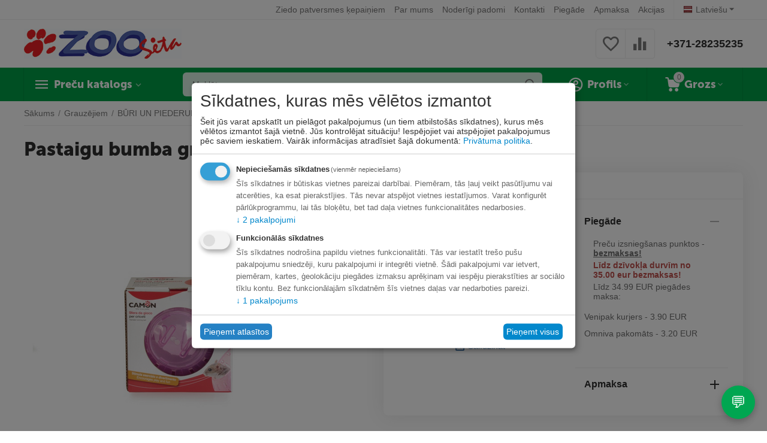

--- FILE ---
content_type: text/html; charset=utf-8
request_url: https://zooseta.lv/pastaigu-bumba-grauzejiem-12-cm/
body_size: 33993
content:
<!DOCTYPE html>
<html 
class="
sticky-top-panel "    lang="lv"
    dir="ltr"
    class=" "
>
<head>
<title>Grauzējiem :: BŪRI UN PIEDERUMI :: Mājiņas :: Pastaigu bumba grauzējiem 12 cm</title>
<meta name="cmsmagazine" content="64ec6fc6c6e8c65cbc71d1d505ce90f6" />
<base href="https://zooseta.lv/" />
<meta http-equiv="Content-Type" content="text/html; charset=utf-8" data-ca-mode="ultimate" />
<meta name="viewport" content="width=device-width, initial-scale=1, user-scalable=no, viewport-fit=cover" />
<meta name="description" content="Mājiņas kāmjiem, trušiem, jūrascūciņām un citiem grauzējiem – no koka, plastmasas un auduma. Slēptuves mieram, siltumam un ikdienas atpūtai. Piegāde visā Latvijā." />

    <meta name="keywords" content="grauzēju mājiņas, kāmju slēptuves, trušu guļvietas, mājiņa jūrascūciņai, Zooseta" />

<meta name="format-detection" content="telephone=no">

            <link rel="canonical" href="https://zooseta.lv/pastaigu-bumba-grauzejiem-12-cm/" />
            

    <link title="Русский" dir="ltr" type="text/html" rel="alternate" hreflang="ru" href="https://zooseta.lv/ru/pastaigu-bumba-grauzejiem-12-cm-ru/" />
    <link title="Latviešu" dir="ltr" type="text/html" rel="alternate" hreflang="x-default" href="https://zooseta.lv/pastaigu-bumba-grauzejiem-12-cm/" />
    <link title="Latviešu" dir="ltr" type="text/html" rel="alternate" hreflang="lv" href="https://zooseta.lv/pastaigu-bumba-grauzejiem-12-cm/" />
    <link title="Estonian" dir="ltr" type="text/html" rel="alternate" hreflang="et" href="https://zooseta.lv/et/pastaigu-bumba-grauzejiem-12-cm-et/" />
    <link title="Lietuvu" dir="ltr" type="text/html" rel="alternate" hreflang="lt" href="https://zooseta.lv/lt/pastaigu-bumba-grauzejiem-12-cm-lt/" />

    <!-- Inline script moved to the bottom of the page -->
    <meta property="og:type" content="website" />
<meta property="og:locale" content="lv" />
<meta property="og:title" content="Grauzējiem :: BŪRI UN PIEDERUMI :: Mājiņas :: Pastaigu bumba grauzējiem 12 cm" />
<meta property="og:description" content="Mājiņas kāmjiem, trušiem, jūrascūciņām un citiem grauzējiem – no koka, plastmasas un auduma. Slēptuves mieram, siltumam un ikdienas atpūtai. Piegāde visā Latvijā." />
<meta property="og:url" content="https://zooseta.lv/pastaigu-bumba-grauzejiem-12-cm/" />
    <meta property="og:image" content="https://zooseta.lv/images/detailed/2008/ext-1316340420_1160282_1.jpg" />

<!-- Google Tag Manager -->
<script>(function(w,d,s,l,i){w[l]=w[l]||[];w[l].push({'gtm.start':
new Date().getTime(),event:'gtm.js'});var f=d.getElementsByTagName(s)[0],
j=d.createElement(s),dl=l!='dataLayer'?'&l='+l:'';j.async=true;j.src=
'https://www.googletagmanager.com/gtm.js?id='+i+dl;f.parentNode.insertBefore(j,f);
})(window,document,'script','dataLayer','GTM-MPMMC6R7');</script>
<!-- End Google Tag Manager -->
<!-- Google Tag Manager (noscript) -->
<noscript><iframe src="https://www.googletagmanager.com/ns.html?id=GTM-MPMMC6R7"
height="0" width="0" style="display:none;visibility:hidden"></iframe></noscript>
<!-- End Google Tag Manager (noscript) -->
    <link href="https://zooseta.lv/images/logos/2007/faviconV2.png" rel="shortcut icon" type="image/png" />

<link rel="preload" crossorigin="anonymous" as="font" href="https://zooseta.lv/design/themes/abt__unitheme2/media/custom_fonts/MuseoSansBlack.woff?1767689657" type="font/woff" />
<link type="text/css" rel="stylesheet" href="https://zooseta.lv/var/cache/misc/assets/design/themes/abt__unitheme2/css/standalone.594984798b72605158cfc5a80c69c2fe1767689656.css?1767689656" /><!-- Google Tag Manager -->
<script data-no-defer>(function(w,d,s,l,i){w[l]=w[l]||[];w[l].push({'gtm.start':
new Date().getTime(),event:'gtm.js'});var f=d.getElementsByTagName(s)[0],
j=d.createElement(s),dl=l!='dataLayer'?'&l='+l:'';j.async=true;j.src=
'https://www.googletagmanager.com/gtm.js?id='+i+dl;f.parentNode.insertBefore(j,f);
})(window,document,'script','dataLayer','GTM-MPMMC6R7');</script>
<!-- End Google Tag Manager -->
<script async src="https://www.googletagmanager.com/gtag/js?id=G-7H676ZQ1H3" data-no-defer></script>
<script data-no-defer>
    window.dataLayer = window.dataLayer || [];
    function gtag(){
        dataLayer.push(arguments);
    }
    gtag('js', new Date());
    gtag('config', 'G-7H676ZQ1H3', {
        'groups': 'default',
    });
            gtag('set', JSON.parse('{\"siteSpeedSampleRate\":\"100\",\"anonymizeIp\":false}'));
        </script>
    <script 
        data-no-defer
        type="text/javascript"
        src="https://zooseta.lv/var/files/gdpr/klaro/config.js">
    </script>
    <script 
        data-no-defer
        data-klaro-config="klaroConfig"
        data-config="klaroConfig"
        type="text/javascript"
        src="https://zooseta.lv/js/addons/gdpr/lib/klaro.js">
    </script>
</head>

<body>
    <span id="cp_ga_settings_data" class="hidden"
    data-non-interaction-qv="true"
    data-non-interaction-cl="true"
    data-non-interaction-wl="true"
    data-non-interaction-oc="true">1
</span>
<!-- Google Tag Manager (noscript) -->
<noscript><iframe src="https://www.googletagmanager.com/ns.html?id=GTM-MPMMC6R7"
height="0" width="0" style="display:none;visibility:hidden"></iframe></noscript>
<!-- End Google Tag Manager (noscript) -->        
        <div class="ty-tygh  " data-ca-element="mainContainer" id="tygh_container">

        <div id="ajax_overlay" class="ty-ajax-overlay"></div>
<div id="ajax_loading_box" class="ty-ajax-loading-box"></div>
        <div class="cm-notification-container notification-container">
</div>
        <div class="ty-helper-container "
                    id="tygh_main_container">
                                             
<div class="tygh-top-panel clearfix">
                <div class="container-fluid  top-grid">
                                                
                                        
                <div class="container-fluid-row">
<div class="row-fluid ">        <div class="span16 top-links-grid " >
                    <div class="top-languages store_lv ty-float-right">
                <div id="languages_137" class="ut2-languages clearfix">
                                                            <div class="ty-select-wrapper"><a class="ty-select-block__a cm-combination " data-ca-toggle="dropdown" id="sw_select_lv_wrap_language_697006c606fd6">
                    <span
        class="ty-icon ty-flag ty-select-block__a-flag ty-flag-lv"
                                    ></span>

                <span class="ty-select-block__a-item ">Latviešu</span>
        <span
        class="ty-icon ty-icon-down-micro ty-select-block__arrow"
                                    ></span>

    </a>

    <div id="select_lv_wrap_language_697006c606fd6" class="ty-select-block cm-popup-box hidden">
        <ul class="cm-select-list ty-select-block__list ty-flags">
                            <li class="ty-select-block__list-item">
                    <a rel="nofollow" href="https://zooseta.lv/ru/pastaigu-bumba-grauzejiem-12-cm-ru/" class="ty-select-block__list-a   " data-ca-country-code="ru" data-ca-name="ru"
                                           >
                                            <span
        class="ty-icon ty-flag ty-flag-ru"
                                    ></span>

                                        Русский                    </a>
                </li>
                            <li class="ty-select-block__list-item">
                    <a rel="nofollow" href="https://zooseta.lv/pastaigu-bumba-grauzejiem-12-cm/" class="ty-select-block__list-a is-active  " data-ca-country-code="lv" data-ca-name="lv"
                                           >
                                            <span
        class="ty-icon ty-flag ty-flag-lv"
                                    ></span>

                                        Latviešu                    </a>
                </li>
                            <li class="ty-select-block__list-item">
                    <a rel="nofollow" href="https://zooseta.lv/et/pastaigu-bumba-grauzejiem-12-cm-et/" class="ty-select-block__list-a   " data-ca-country-code="ee" data-ca-name="et"
                                           >
                                            <span
        class="ty-icon ty-flag ty-flag-ee"
                                    ></span>

                                        Estonian                    </a>
                </li>
                            <li class="ty-select-block__list-item">
                    <a rel="nofollow" href="https://zooseta.lv/lt/pastaigu-bumba-grauzejiem-12-cm-lt/" class="ty-select-block__list-a   " data-ca-country-code="lt" data-ca-name="lt"
                                           >
                                            <span
        class="ty-icon ty-flag ty-flag-lt"
                                    ></span>

                                        Lietuvu                    </a>
                </li>
                    </ul>
    </div>
</div>
    <!--languages_137--></div>

                    </div><div class="top-quick-links ty-float-right">
                    

        <div class="ty-text-links-wrapper">
        <span id="sw_text_links_2772" class="ty-text-links-btn cm-combination visible-phone">
            <span
        class="ty-icon ty-icon-short-list"
                                    ></span>

            <span
        class="ty-icon ty-icon-down-micro ty-text-links-btn__arrow"
                                    ></span>

        </span>
    
        <ul id="text_links_2772" class="ty-text-links  cm-popup-box ty-text-links_show_inline"><li class="ty-text-links__item ty-level-0  ty-text-links__item--inline"><a class="ty-text-links__a ty-text-links__a--level-0  ty-text-links__a--inline" href="https://zooseta.lv/ziedo-patversmes-kepainiem/">Ziedo patversmes ķepaiņiem</a></li><li class="ty-text-links__item ty-level-0  ty-text-links__item--inline"><a class="ty-text-links__a ty-text-links__a--level-0  ty-text-links__a--inline" href="https://zooseta.lv/par-zooseta-lv/">Par mums</a></li><li class="ty-text-links__item ty-level-0  ty-text-links__item--inline"><a class="ty-text-links__a ty-text-links__a--level-0  ty-text-links__a--inline" href="https://zooseta.lv/padomi-sunu-un-kaku-ipasniekiem-lv/">Noderīgi padomi</a></li><li class="ty-text-links__item ty-level-0  ty-text-links__item--inline"><a class="ty-text-links__a ty-text-links__a--level-0  ty-text-links__a--inline" href="https://zooseta.lv/kontakti-lv/">Kontakti</a></li><li class="ty-text-links__item ty-level-0  ty-text-links__item--inline"><a class="ty-text-links__a ty-text-links__a--level-0  ty-text-links__a--inline" href="https://zooseta.lv/piegade/">Piegāde</a></li><li class="ty-text-links__item ty-level-0  ty-text-links__item--inline"><a class="ty-text-links__a ty-text-links__a--level-0  ty-text-links__a--inline" href="https://zooseta.lv/apmaksa-lv/">Apmaksa</a></li><li class="ty-text-links__item ty-level-0  ty-text-links__item--inline"><a class="ty-text-links__a ty-text-links__a--level-0  ty-text-links__a--inline" href="https://www.zooseta.lv/index.php?dispatch=promotions.list">Akcijas</a></li></ul>

        </div>
    
                    </div>
            </div>
</div>
    </div>    
        </div>
    

</div>

<div class="tygh-header clearfix">
                <div class="container-fluid  header-grid  advanced-header">
                                                
                <div class="container-fluid-row">
<div class="row-fluid ">        <div class="span4 top-logo-grid " >
                    <div class="top-logo ">
                <div class="ty-logo-container">
    
            <a href="https://zooseta.lv/" title="">
        <img class="ty-pict  ty-logo-container__image   cm-image" width="400" height="76" alt="" title="" id="det_img_1156493464" src="https://zooseta.lv/images/logos/2007/zooseta_small.jpg" />

    
            </a>
    </div>

                    </div>
            </div>

                                            
                                        
                
        <div class="span12 top-phones " >
                    <div class="top-buttons-grid ">
                        <div class="ut2-top-compared-products" id="abt__ut2_compared_products">
        <a class="cm-tooltip ty-compare__a " href="https://zooseta.lv/index.php?dispatch=product_features.compare" rel="nofollow" title="View Comparison list"><i class="ut2-icon-baseline-equalizer"></i></a>
        <!--abt__ut2_compared_products--></div>

    
    <div class="ut2-top-wishlist-count" id="abt__ut2_wishlist_count">
        <a class="cm-tooltip ty-wishlist__a " href="https://zooseta.lv/index.php?dispatch=wishlist.view" rel="nofollow" title="Vēlmju saraksts"><i class="ut2-icon-baseline-favorite-border"></i></a>
        <!--abt__ut2_wishlist_count--></div>

                    </div><div class="top-phones-grid ">
                <div class="ty-wysiwyg-content"  data-ca-live-editor-object-id="0" data-ca-live-editor-object-type=""><div class="ut2-pn">
	<div class="ut2-pn__items">
		<a href="tel:+371-28235235">+371-28235235</a>
		<a href="tel:"></a>
	</div>
	<div class="ut2-pn__link">
			</div>
</div></div>
                    </div>
            </div>
</div>
    </div>                                        
                <div class="container-fluid-row container-fluid-row-full-width top-menu-grid">
<div class="row-fluid ">        <div class="span16 " >
                    <div class="row-fluid ">        <div class="span11 top-left-grid " >
                    <div class="row-fluid ">        <div class="span5 menu-grid " >
                    <div class="ty-dropdown-box   top-menu-grid-vetrtical">
        <div id="sw_dropdown_2778" class="ty-dropdown-box__title cm-combination ">
                                        <a href="javascript:void(0);" rel="nofollow">Preču katalogs</a>
                        
        </div>
        
        <div id="dropdown_2778" class="ty-dropdown-box__content hidden">
                        <div class="ut2-menu__inbox"><ul class="ty-menu__items cm-responsive-menu"><li class="ty-menu__item cm-menu-item-responsive first-lvl ty-menu-item__products" data-subitems-count="11" data-settings-cols="4"><a class="ty-menu__item-toggle ty-menu__menu-btn visible-phone cm-responsive-menu-toggle"><i class="ut2-icon-outline-expand_more"></i></a><a href="javascript:void(0)" class="ty-menu__item-link a-first-lvl"><span class="menu-lvl-ctn exp-wrap"><img class="ty-pict  ut2-mwi-icon   cm-image" alt="" title="" width="64" height="64" src="https://zooseta.lv/images/abt__ut2/menu-with-icon/2007/210-abt__ut2_mwi__icon.png" />

<span><bdi>Visas preces</bdi><span class="m-label" style="color: #ffffff; background-color: #eb560c; border: 1px solid #eb560c;">Top</span><br><span class="exp-mwi-text">Visas veikala kategorijas un preces</span></span><i class="icon-right-dir ut2-icon-outline-arrow_forward"></i></span></a><div class="ty-menu__submenu" id="topmenu_367_2778_3516117143">            <div class="ty-menu__submenu-items cm-responsive-menu-submenu  with-icon-items clearfix" style="min-height:475px">
            <div style="min-height:475px">
                

    
    <div class="ty-menu__submenu-col" style="width:25%">
                    <div class="second-lvl" data-elem-index="0">
                
                                <div class="ty-menu__submenu-item-header">
                    <a href="https://zooseta.lv/suniem/" class="ty-menu__submenu-link">                        <bdi>Suņiem</bdi>
                    </a>
                                    </div>
                                    <a class="ty-menu__item-toggle visible-phone cm-responsive-menu-toggle">
                        <i class="ut2-icon-outline-expand_more"></i>
                    </a>
                    <div class="ty-menu__submenu tree-level " >
                                                    <div class="ty-menu__submenu-list cm-responsive-menu-submenu" >
                                                                                                                                        <div class="ty-menu__submenu-item">
                                        <a href="https://zooseta.lv/suniem/baribas-un-gardumi/" class="ty-menu__submenu-link">
                                                                                        <span>
                                            BARĪBAS UN GARDUMI 
                                                                                        </span>
                                        </a>
                                    </div>
                                                                                                        <div class="ty-menu__submenu-item">
                                        <a href="https://zooseta.lv/suniem/higienas-preces/" class="ty-menu__submenu-link">
                                                                                        <span>
                                            HIGIĒNAS PRECES
                                                                                        </span>
                                        </a>
                                    </div>
                                                                                                        <div class="ty-menu__submenu-item">
                                        <a href="https://zooseta.lv/suniem/pastaiga-ar-suni/" class="ty-menu__submenu-link">
                                                                                        <span>
                                            PĀRVADĀŠANA UN PASTAIGĀŠANA
                                                                                        </span>
                                        </a>
                                    </div>
                                                                                                        <div class="ty-menu__submenu-item">
                                        <a href="https://zooseta.lv/suniem/majas-labiekartosana/" class="ty-menu__submenu-link">
                                                                                        <span>
                                            MĀJAS LABIEKĀRTOŠANA
                                                                                        </span>
                                        </a>
                                    </div>
                                                                                                        <div class="ty-menu__submenu-item">
                                        <a href="https://zooseta.lv/suniem/kopsanas-lidzekli/" class="ty-menu__submenu-link">
                                                                                        <span>
                                            KOPŠANAS LĪDZEKĻI
                                                                                        </span>
                                        </a>
                                    </div>
                                                                
                            </div>
                                                                                                                            
                        
                    </div>
                            </div>
                    <div class="second-lvl" data-elem-index="1">
                
                                <div class="ty-menu__submenu-item-header">
                    <a href="https://zooseta.lv/kakiem/" class="ty-menu__submenu-link">                        <bdi>Kaķiem</bdi>
                    </a>
                                    </div>
                                    <a class="ty-menu__item-toggle visible-phone cm-responsive-menu-toggle">
                        <i class="ut2-icon-outline-expand_more"></i>
                    </a>
                    <div class="ty-menu__submenu tree-level " >
                                                    <div class="ty-menu__submenu-list cm-responsive-menu-submenu" >
                                                                                                                                        <div class="ty-menu__submenu-item">
                                        <a href="https://zooseta.lv/kakiem/baribas-un-gardumi-lv/" class="ty-menu__submenu-link">
                                                                                        <span>
                                            BARĪBA UN GARDUMI
                                                                                        </span>
                                        </a>
                                    </div>
                                                                                                        <div class="ty-menu__submenu-item">
                                        <a href="https://zooseta.lv/kakiem/smiltis-un-tualetes-piederumi/" class="ty-menu__submenu-link">
                                                                                        <span>
                                            SMILTIS UN TUALETES PIEDERUMI
                                                                                        </span>
                                        </a>
                                    </div>
                                                                                                        <div class="ty-menu__submenu-item">
                                        <a href="https://zooseta.lv/kakiem/parvadasana-un-pastaigasana/" class="ty-menu__submenu-link">
                                                                                        <span>
                                            PĀRVADĀŠANA UN PASTAIGĀŠANA
                                                                                        </span>
                                        </a>
                                    </div>
                                                                                                        <div class="ty-menu__submenu-item">
                                        <a href="https://zooseta.lv/kakiem/majas-labiekartosana/" class="ty-menu__submenu-link">
                                                                                        <span>
                                            MĀJAS LABIEKĀRTOŠANA
                                                                                        </span>
                                        </a>
                                    </div>
                                                                                                        <div class="ty-menu__submenu-item">
                                        <a href="https://zooseta.lv/kakiem/kopsanas-lidzekli/" class="ty-menu__submenu-link">
                                                                                        <span>
                                            KOPŠANAS LĪDZEKĻI
                                                                                        </span>
                                        </a>
                                    </div>
                                                                
                            </div>
                                                                                                                            
                        
                    </div>
                            </div>
                    <div class="second-lvl" data-elem-index="2">
                
                                <div class="ty-menu__submenu-item-header">
                    <a href="https://zooseta.lv/putniem/" class="ty-menu__submenu-link no-items">                        <bdi>Putniem</bdi>
                    </a>
                                    </div>
                            </div>
            </div>
    
    <div class="ty-menu__submenu-col" style="width:25%">
                    <div class="second-lvl" data-elem-index="3">
                
                                <div class="ty-menu__submenu-item-header">
                    <a href="https://zooseta.lv/grauzejiem-un-putniem/" class="ty-menu__submenu-link">                        <bdi>Grauzējiem</bdi>
                    </a>
                                    </div>
                                    <a class="ty-menu__item-toggle visible-phone cm-responsive-menu-toggle">
                        <i class="ut2-icon-outline-expand_more"></i>
                    </a>
                    <div class="ty-menu__submenu tree-level " >
                                                    <div class="ty-menu__submenu-list cm-responsive-menu-submenu" >
                                                                                                                                        <div class="ty-menu__submenu-item">
                                        <a href="https://zooseta.lv/grauzejiem-un-putniem/baribas-un-piedevas/" class="ty-menu__submenu-link">
                                                                                        <span>
                                            BARĪBAS UN PIEDEVAS
                                                                                        </span>
                                        </a>
                                    </div>
                                                                                                        <div class="ty-menu__submenu-item">
                                        <a href="https://zooseta.lv/grauzejiem-un-putniem/buri-un-piederumi/" class="ty-menu__submenu-link">
                                                                                        <span>
                                            BŪRI UN PIEDERUMI
                                                                                        </span>
                                        </a>
                                    </div>
                                                                                                        <div class="ty-menu__submenu-item">
                                        <a href="https://zooseta.lv/grauzejiem-un-putniem/pakaisi-un-tualetes/" class="ty-menu__submenu-link">
                                                                                        <span>
                                            PAKAIŠI UN TUALETES
                                                                                        </span>
                                        </a>
                                    </div>
                                                                                                        <div class="ty-menu__submenu-item">
                                        <a href="https://zooseta.lv/grauzejiem-un-putniem/kopsanas-lidzekli/" class="ty-menu__submenu-link">
                                                                                        <span>
                                            KOPŠANAS LĪDZEKĻI
                                                                                        </span>
                                        </a>
                                    </div>
                                                                
                            </div>
                                                                                                                            
                        
                    </div>
                            </div>
                    <div class="second-lvl" data-elem-index="4">
                
                                <div class="ty-menu__submenu-item-header">
                    <a href="https://zooseta.lv/zivtinam/" class="ty-menu__submenu-link">                        <bdi>Zivtiņam</bdi>
                    </a>
                                    </div>
                                    <a class="ty-menu__item-toggle visible-phone cm-responsive-menu-toggle">
                        <i class="ut2-icon-outline-expand_more"></i>
                    </a>
                    <div class="ty-menu__submenu tree-level " >
                                                    <div class="ty-menu__submenu-list cm-responsive-menu-submenu" >
                                                                                                                                        <div class="ty-menu__submenu-item">
                                        <a href="https://zooseta.lv/zivtinam/akvariji/" class="ty-menu__submenu-link">
                                                                                        <span>
                                            Akvāriji
                                                                                        </span>
                                        </a>
                                    </div>
                                                                                                        <div class="ty-menu__submenu-item">
                                        <a href="https://zooseta.lv/zivtinam/bariba/" class="ty-menu__submenu-link">
                                                                                        <span>
                                            Barība
                                                                                        </span>
                                        </a>
                                    </div>
                                                                
                            </div>
                                                                                                                            
                        
                    </div>
                            </div>
                    <div class="second-lvl" data-elem-index="5">
                
                                <div class="ty-menu__submenu-item-header">
                    <a href="https://zooseta.lv/ziemassvetki/" class="ty-menu__submenu-link no-items">                        <bdi>ZIEMASSVĒTKI</bdi>
                    </a>
                                    </div>
                            </div>
            </div>
    
    <div class="ty-menu__submenu-col" style="width:25%">
                    <div class="second-lvl" data-elem-index="6">
                
                                <div class="ty-menu__submenu-item-header">
                    <a href="https://zooseta.lv/akcijas-preces/" class="ty-menu__submenu-link no-items">                        <bdi>NOLIKTAVAS TĪRĪŠANA!!!</bdi>
                    </a>
                                    </div>
                            </div>
                    <div class="second-lvl" data-elem-index="7">
                
                                <div class="ty-menu__submenu-item-header">
                    <a href="https://zooseta.lv/e-aptieka/" class="ty-menu__submenu-link">                        <bdi>E-aptieka</bdi>
                    </a>
                                    </div>
                                    <a class="ty-menu__item-toggle visible-phone cm-responsive-menu-toggle">
                        <i class="ut2-icon-outline-expand_more"></i>
                    </a>
                    <div class="ty-menu__submenu tree-level " >
                                                    <div class="ty-menu__submenu-list cm-responsive-menu-submenu" >
                                                                                                                                        <div class="ty-menu__submenu-item">
                                        <a href="https://zooseta.lv/e-aptieka/pretparazitu-lidzekli/" class="ty-menu__submenu-link">
                                                                                        <span>
                                            PRETPARAZĪTU LĪDZEKĻI
                                                                                        </span>
                                        </a>
                                    </div>
                                                                                                        <div class="ty-menu__submenu-item">
                                        <a href="https://zooseta.lv/e-aptieka/problemu-risinasanai/" class="ty-menu__submenu-link">
                                                                                        <span>
                                            PROBLĒMU RISINĀŠANAI
                                                                                        </span>
                                        </a>
                                    </div>
                                                                                                        <div class="ty-menu__submenu-item">
                                        <a href="https://zooseta.lv/e-aptieka/terapeitiski-lidzekli-un-vitamini/" class="ty-menu__submenu-link">
                                                                                        <span>
                                            TERAPEITISKI LĪDZEKĻI UN VITAMĪNI
                                                                                        </span>
                                        </a>
                                    </div>
                                                                                                        <div class="ty-menu__submenu-item">
                                        <a href="https://zooseta.lv/e-aptieka/arigi-lietojami-lidzekli/" class="ty-menu__submenu-link">
                                                                                        <span>
                                            ĀRĪGI LIETOJAMI LĪDZEKĻI
                                                                                        </span>
                                        </a>
                                    </div>
                                                                                                        <div class="ty-menu__submenu-item">
                                        <a href="https://zooseta.lv/e-aptieka/veterinaras-baribas/" class="ty-menu__submenu-link">
                                                                                        <span>
                                            VETERINĀRĀS BARĪBAS
                                                                                        </span>
                                        </a>
                                    </div>
                                                                
                            </div>
                                                                                                                            
                        
                    </div>
                            </div>
                    <div class="second-lvl" data-elem-index="8">
                
                                <div class="ty-menu__submenu-item-header">
                    <a href="https://zooseta.lv/karstajam-laikam/" class="ty-menu__submenu-link no-items">                        <bdi>KARSTAJAM LAIKAM</bdi>
                    </a>
                                    </div>
                            </div>
            </div>
    
    <div class="ty-menu__submenu-col" style="width:25%">
                    <div class="second-lvl" data-elem-index="9">
                
                                <div class="ty-menu__submenu-item-header">
                    <a href="https://zooseta.lv/zirgiem/" class="ty-menu__submenu-link">                        <bdi>Zirgiem</bdi>
                    </a>
                                    </div>
                                    <a class="ty-menu__item-toggle visible-phone cm-responsive-menu-toggle">
                        <i class="ut2-icon-outline-expand_more"></i>
                    </a>
                    <div class="ty-menu__submenu tree-level " >
                                                    <div class="ty-menu__submenu-list cm-responsive-menu-submenu" >
                                                                                                                                        <div class="ty-menu__submenu-item">
                                        <a href="https://zooseta.lv/zirgiem/baribas-un-piedevas/" class="ty-menu__submenu-link">
                                                                                        <span>
                                            BARĪBAS ZIRGIEM
                                                                                        </span>
                                        </a>
                                    </div>
                                                                                                        <div class="ty-menu__submenu-item">
                                        <a href="https://zooseta.lv/zirgiem/karumi-zirgiem/" class="ty-menu__submenu-link">
                                                                                        <span>
                                            KĀRUMI ZIRGIEM
                                                                                        </span>
                                        </a>
                                    </div>
                                                                                                        <div class="ty-menu__submenu-item">
                                        <a href="https://zooseta.lv/zirgiem/papildbariba-zirgiem/" class="ty-menu__submenu-link">
                                                                                        <span>
                                            PAPILDBARĪBA ZIRGIEM
                                                                                        </span>
                                        </a>
                                    </div>
                                                                                                        <div class="ty-menu__submenu-item">
                                        <a href="https://zooseta.lv/zirgiem/kopsanas-lidzekli-zirgiem/" class="ty-menu__submenu-link">
                                                                                        <span>
                                            KOPŠANAS LĪDZEKĻI ZIRGIEM
                                                                                        </span>
                                        </a>
                                    </div>
                                                                
                            </div>
                                                                                                                            
                        
                    </div>
                            </div>
                    <div class="second-lvl" data-elem-index="10">
                
                                <div class="ty-menu__submenu-item-header">
                    <a href="https://zooseta.lv/jaunumi-lv/" class="ty-menu__submenu-link no-items">                        <bdi>JAUNUMI!!!</bdi>
                    </a>
                                    </div>
                            </div>
            </div>


<!-- Inline script moved to the bottom of the page -->            </div>
        </div>
    
</div></li><li class="ty-menu__item cm-menu-item-responsive first-lvl" data-subitems-count="5" data-settings-cols="4"><a class="ty-menu__item-toggle ty-menu__menu-btn visible-phone cm-responsive-menu-toggle"><i class="ut2-icon-outline-expand_more"></i></a><a href="javascript:void(0)" class="ty-menu__item-link a-first-lvl"><span class="menu-lvl-ctn exp-wrap"><img class="ty-pict  ut2-mwi-icon   cm-image" alt="" title="" width="32" height="32" src="https://zooseta.lv/images/abt__ut2/menu-with-icon/2007/Healthcare-Clinic-icon.png" />

<span><bdi>E-aptieka</bdi><br><span class="exp-mwi-text">Preces dzīvnieku veselībai</span></span><i class="icon-right-dir ut2-icon-outline-arrow_forward"></i></span></a><div class="ty-menu__submenu" id="topmenu_367_2778_1474988926">            <div class="ty-menu__submenu-items cm-responsive-menu-submenu  with-icon-items clearfix" style="min-height:475px">
            <div style="min-height:475px">
                

    
    <div class="ty-menu__submenu-col" style="width:25%">
                    <div class="second-lvl" data-elem-index="0">
                
                                <div class="ty-menu__submenu-item-header">
                    <a href="https://zooseta.lv/e-aptieka/pretparazitu-lidzekli/" class="ty-menu__submenu-link">                        <bdi>PRETPARAZĪTU LĪDZEKĻI</bdi>
                    </a>
                                    </div>
                                    <a class="ty-menu__item-toggle visible-phone cm-responsive-menu-toggle">
                        <i class="ut2-icon-outline-expand_more"></i>
                    </a>
                    <div class="ty-menu__submenu tree-level " >
                                                    <div class="ty-menu__submenu-list cm-responsive-menu-submenu" >
                                                                                                                                        <div class="ty-menu__submenu-item">
                                        <a href="https://zooseta.lv/e-aptieka/pretparazitu-lidzekli/bio-pretparazitu-lidzekli/" class="ty-menu__submenu-link">
                                                                                        <span>
                                            BIO pretparazītu līdzekļi
                                                                                        </span>
                                        </a>
                                    </div>
                                                                                                        <div class="ty-menu__submenu-item">
                                        <a href="https://zooseta.lv/e-aptieka/pretparazitu-lidzekli/attarposanas-lidzekli-bezrecepsu-zales/" class="ty-menu__submenu-link">
                                                                                        <span>
                                             Attārpošanas līdzekļi bezrecepšu zāles
                                                                                        </span>
                                        </a>
                                    </div>
                                                                                                        <div class="ty-menu__submenu-item">
                                        <a href="https://zooseta.lv/e-aptieka/pretparazitu-lidzekli/pretblusu-pretercu-lidzekli-bezrecepsu-zales/" class="ty-menu__submenu-link">
                                                                                        <span>
                                            Pretblusu/ pretērču līdzekļi bezrecepšu zāles
                                                                                        </span>
                                        </a>
                                    </div>
                                                                                                        <div class="ty-menu__submenu-item">
                                        <a href="https://zooseta.lv/e-aptieka/pretparazitu-lidzekli/pincetes/" class="ty-menu__submenu-link">
                                                                                        <span>
                                            Pincetes
                                                                                        </span>
                                        </a>
                                    </div>
                                                                
                            </div>
                                                                                                                            
                        
                    </div>
                            </div>
                    <div class="second-lvl" data-elem-index="1">
                
                                <div class="ty-menu__submenu-item-header">
                    <a href="https://zooseta.lv/e-aptieka/problemu-risinasanai/" class="ty-menu__submenu-link">                        <bdi>PROBLĒMU RISINĀŠANAI</bdi>
                    </a>
                                    </div>
                                    <a class="ty-menu__item-toggle visible-phone cm-responsive-menu-toggle">
                        <i class="ut2-icon-outline-expand_more"></i>
                    </a>
                    <div class="ty-menu__submenu tree-level " >
                                                    <div class="ty-menu__submenu-list cm-responsive-menu-submenu" >
                                                                                                                                        <div class="ty-menu__submenu-item">
                                        <a href="https://zooseta.lv/e-aptieka/problemu-risinasanai/caureja-vemsana/" class="ty-menu__submenu-link">
                                                                                        <span>
                                            Caureja, vemšana
                                                                                        </span>
                                        </a>
                                    </div>
                                                                                                        <div class="ty-menu__submenu-item">
                                        <a href="https://zooseta.lv/e-aptieka/problemu-risinasanai/nomierinosie-lidzekli/" class="ty-menu__submenu-link">
                                                                                        <span>
                                            Nomierinošie līdzekļi
                                                                                        </span>
                                        </a>
                                    </div>
                                                                                                        <div class="ty-menu__submenu-item">
                                        <a href="https://zooseta.lv/e-aptieka/problemu-risinasanai/piena-maisijumi-kuceniem-kakeniem/" class="ty-menu__submenu-link">
                                                                                        <span>
                                             Piena maisījumi kucēniem/kaķēniem
                                                                                        </span>
                                        </a>
                                    </div>
                                                                                                        <div class="ty-menu__submenu-item">
                                        <a href="https://zooseta.lv/e-aptieka/problemu-risinasanai/alergiju-kontrolei-lv/" class="ty-menu__submenu-link">
                                                                                        <span>
                                             ALERĢIJU KONTROLEI
                                                                                        </span>
                                        </a>
                                    </div>
                                                                
                            </div>
                                                                                                                            
                        
                    </div>
                            </div>
            </div>
    
    <div class="ty-menu__submenu-col" style="width:25%">
                    <div class="second-lvl" data-elem-index="2">
                
                                <div class="ty-menu__submenu-item-header">
                    <a href="https://zooseta.lv/e-aptieka/terapeitiski-lidzekli-un-vitamini/" class="ty-menu__submenu-link">                        <bdi>TERAPEITISKI LĪDZEKĻI UN VITAMĪNI</bdi>
                    </a>
                                    </div>
                                    <a class="ty-menu__item-toggle visible-phone cm-responsive-menu-toggle">
                        <i class="ut2-icon-outline-expand_more"></i>
                    </a>
                    <div class="ty-menu__submenu tree-level " >
                                                    <div class="ty-menu__submenu-list cm-responsive-menu-submenu" >
                                                                                                                                        <div class="ty-menu__submenu-item">
                                        <a href="https://zooseta.lv/e-aptieka/terapeitiski-lidzekli-un-vitamini/reproduktiva-sistema/" class="ty-menu__submenu-link">
                                                                                        <span>
                                            Vispārēja iedarbība
                                                                                        </span>
                                        </a>
                                    </div>
                                                                                                        <div class="ty-menu__submenu-item">
                                        <a href="https://zooseta.lv/e-aptieka/terapeitiski-lidzekli-un-vitamini/ada-apmatojums/" class="ty-menu__submenu-link">
                                                                                        <span>
                                             Āda, apmatojums
                                                                                        </span>
                                        </a>
                                    </div>
                                                                                                        <div class="ty-menu__submenu-item">
                                        <a href="https://zooseta.lv/e-aptieka/terapeitiski-lidzekli-un-vitamini/aknas-nieres-urinsistema/" class="ty-menu__submenu-link">
                                                                                        <span>
                                            Aknas, nieres/urīnsistēma
                                                                                        </span>
                                        </a>
                                    </div>
                                                                                                        <div class="ty-menu__submenu-item">
                                        <a href="https://zooseta.lv/e-aptieka/terapeitiski-lidzekli-un-vitamini/kungis-gremosanas-sistema/" class="ty-menu__submenu-link">
                                                                                        <span>
                                            Kuņģis, gremošanas sistēma
                                                                                        </span>
                                        </a>
                                    </div>
                                                                                                        <div class="ty-menu__submenu-item">
                                        <a href="https://zooseta.lv/e-aptieka/terapeitiski-lidzekli-un-vitamini/imunitate-nervu-sistema/" class="ty-menu__submenu-link">
                                                                                        <span>
                                            Imunitāte, nervu sistēma
                                                                                        </span>
                                        </a>
                                    </div>
                                                                
                            </div>
                                                                                                                            
                        
                    </div>
                            </div>
            </div>
    
    <div class="ty-menu__submenu-col" style="width:25%">
                    <div class="second-lvl" data-elem-index="3">
                
                                <div class="ty-menu__submenu-item-header">
                    <a href="https://zooseta.lv/e-aptieka/arigi-lietojami-lidzekli/" class="ty-menu__submenu-link">                        <bdi>ĀRĪGI LIETOJAMI LĪDZEKĻI</bdi>
                    </a>
                                    </div>
                                    <a class="ty-menu__item-toggle visible-phone cm-responsive-menu-toggle">
                        <i class="ut2-icon-outline-expand_more"></i>
                    </a>
                    <div class="ty-menu__submenu tree-level " >
                                                    <div class="ty-menu__submenu-list cm-responsive-menu-submenu" >
                                                                                                                                        <div class="ty-menu__submenu-item">
                                        <a href="https://zooseta.lv/e-aptieka/arigi-lietojami-lidzekli/acim/" class="ty-menu__submenu-link">
                                                                                        <span>
                                            Acīm
                                                                                        </span>
                                        </a>
                                    </div>
                                                                                                        <div class="ty-menu__submenu-item">
                                        <a href="https://zooseta.lv/e-aptieka/arigi-lietojami-lidzekli/ausim/" class="ty-menu__submenu-link">
                                                                                        <span>
                                            Ausīm
                                                                                        </span>
                                        </a>
                                    </div>
                                                                                                        <div class="ty-menu__submenu-item">
                                        <a href="https://zooseta.lv/e-aptieka/arigi-lietojami-lidzekli/adai-apmatojumam/" class="ty-menu__submenu-link">
                                                                                        <span>
                                            Ādai/ apmatojumam
                                                                                        </span>
                                        </a>
                                    </div>
                                                                                                        <div class="ty-menu__submenu-item">
                                        <a href="https://zooseta.lv/e-aptieka/arigi-lietojami-lidzekli/brucu-aprupei/" class="ty-menu__submenu-link">
                                                                                        <span>
                                            Brūču aprūpei
                                                                                        </span>
                                        </a>
                                    </div>
                                                                                                        <div class="ty-menu__submenu-item">
                                        <a href="https://zooseta.lv/e-aptieka/arigi-lietojami-lidzekli/muskuliem-locitavam/" class="ty-menu__submenu-link">
                                                                                        <span>
                                             Muskuļiem/locītavām
                                                                                        </span>
                                        </a>
                                    </div>
                                                                
                            </div>
                                                                                                                            
                        
                    </div>
                            </div>
            </div>
    
    <div class="ty-menu__submenu-col" style="width:25%">
                    <div class="second-lvl" data-elem-index="4">
                
                                <div class="ty-menu__submenu-item-header">
                    <a href="https://zooseta.lv/e-aptieka/veterinaras-baribas/" class="ty-menu__submenu-link">                        <bdi>VETERINĀRĀS BARĪBAS</bdi>
                    </a>
                                    </div>
                                    <a class="ty-menu__item-toggle visible-phone cm-responsive-menu-toggle">
                        <i class="ut2-icon-outline-expand_more"></i>
                    </a>
                    <div class="ty-menu__submenu tree-level " >
                                                    <div class="ty-menu__submenu-list cm-responsive-menu-submenu" >
                                                                                                                                        <div class="ty-menu__submenu-item">
                                        <a href="https://zooseta.lv/e-aptieka/veterinaras-baribas/suhoy-korm-dlya-sobak/" class="ty-menu__submenu-link">
                                                                                        <span>
                                             Veterinārā sausā barība suņiem
                                                                                        </span>
                                        </a>
                                    </div>
                                                                                                        <div class="ty-menu__submenu-item">
                                        <a href="https://zooseta.lv/e-aptieka/veterinaras-baribas/veterinara-sausa-bariba-kakiem/" class="ty-menu__submenu-link">
                                                                                        <span>
                                             Veterinārā sausā barība kaķiem
                                                                                        </span>
                                        </a>
                                    </div>
                                                                                                        <div class="ty-menu__submenu-item">
                                        <a href="https://zooseta.lv/e-aptieka/veterinaras-baribas/veterinarie-konservi-kakiem/" class="ty-menu__submenu-link">
                                                                                        <span>
                                            Veterinārie konservi kaķiem
                                                                                        </span>
                                        </a>
                                    </div>
                                                                                                        <div class="ty-menu__submenu-item">
                                        <a href="https://zooseta.lv/e-aptieka/veterinaras-baribas/veterinarie-konservi-suniem/" class="ty-menu__submenu-link">
                                                                                        <span>
                                             Veterinārie konservi suņiem
                                                                                        </span>
                                        </a>
                                    </div>
                                                                                                        <div class="ty-menu__submenu-item">
                                        <a href="https://zooseta.lv/e-aptieka/veterinaras-baribas/speciala-partika-atveselosanas-posmam/" class="ty-menu__submenu-link">
                                                                                        <span>
                                            Speciālā pārtika atveseļošanās posmam
                                                                                        </span>
                                        </a>
                                    </div>
                                                                
                            </div>
                                                                                                                            
                        
                    </div>
                            </div>
            </div>


            </div>
        </div>
    
</div></li><li class="ty-menu__item cm-menu-item-responsive first-lvl ty-menu-item__electronics" data-subitems-count="5" data-settings-cols="4"><a class="ty-menu__item-toggle ty-menu__menu-btn visible-phone cm-responsive-menu-toggle"><i class="ut2-icon-outline-expand_more"></i></a><a href="javascript:void(0)" class="ty-menu__item-link a-first-lvl"><span class="menu-lvl-ctn exp-wrap"><img class="ty-pict  ut2-mwi-icon   cm-image" alt="" title="" width="32" height="32" src="https://zooseta.lv/images/abt__ut2/menu-with-icon/2007/Animals-Dog-icon.png" />

<span><bdi>Suņiem</bdi><span class="m-label" style="color: #ffffff; background-color: #363636; border: 1px solid #363636;">Popular</span><br><span class="exp-mwi-text">Preces suņiem</span></span><i class="icon-right-dir ut2-icon-outline-arrow_forward"></i></span></a><div class="ty-menu__submenu" id="topmenu_367_2778_1021127845">            <div class="ty-menu__submenu-items cm-responsive-menu-submenu  with-icon-items clearfix" style="min-height:475px">
            <div style="min-height:475px">
                

    
    <div class="ty-menu__submenu-col" style="width:25%">
                    <div class="second-lvl" data-elem-index="0">
                
                                <div class="ty-menu__submenu-item-header">
                    <a href="https://zooseta.lv/suniem/baribas-un-gardumi/" class="ty-menu__submenu-link">                        <bdi>BARĪBAS UN GARDUMI </bdi>
                    </a>
                                    </div>
                                    <a class="ty-menu__item-toggle visible-phone cm-responsive-menu-toggle">
                        <i class="ut2-icon-outline-expand_more"></i>
                    </a>
                    <div class="ty-menu__submenu tree-level " >
                                                    <div class="ty-menu__submenu-list cm-responsive-menu-submenu" >
                                                                                                                                        <div class="ty-menu__submenu-item">
                                        <a href="https://zooseta.lv/suniem/baribas-un-gardumi/sausa-bariba-suniem/" class="ty-menu__submenu-link">
                                                                                        <span>
                                            Sausā barība suņiem
                                                                                        </span>
                                        </a>
                                    </div>
                                                                                                        <div class="ty-menu__submenu-item">
                                        <a href="https://zooseta.lv/suniem/baribas-un-gardumi/konservi-suniem/" class="ty-menu__submenu-link">
                                                                                        <span>
                                            Konservi suņiem
                                                                                        </span>
                                        </a>
                                    </div>
                                                                                                        <div class="ty-menu__submenu-item">
                                        <a href="https://zooseta.lv/suniem/baribas-un-gardumi/karumi-suniem/" class="ty-menu__submenu-link">
                                                                                        <span>
                                            Kārumi suņiem
                                                                                        </span>
                                        </a>
                                    </div>
                                                                
                            </div>
                                                                                                                            
                        
                    </div>
                            </div>
                    <div class="second-lvl" data-elem-index="1">
                
                                <div class="ty-menu__submenu-item-header">
                    <a href="https://zooseta.lv/suniem/higienas-preces/" class="ty-menu__submenu-link">                        <bdi>HIGIĒNAS PRECES</bdi>
                    </a>
                                    </div>
                                    <a class="ty-menu__item-toggle visible-phone cm-responsive-menu-toggle">
                        <i class="ut2-icon-outline-expand_more"></i>
                    </a>
                    <div class="ty-menu__submenu tree-level " >
                                                    <div class="ty-menu__submenu-list cm-responsive-menu-submenu" >
                                                                                                                                        <div class="ty-menu__submenu-item">
                                        <a href="https://zooseta.lv/suniem/higienas-preces/biksites-un-autini/" class="ty-menu__submenu-link">
                                                                                        <span>
                                            Biksītes, autiņi un paladziņi
                                                                                        </span>
                                        </a>
                                    </div>
                                                                                                        <div class="ty-menu__submenu-item">
                                        <a href="https://zooseta.lv/suniem/higienas-preces/maisini-un-lapstinas/" class="ty-menu__submenu-link">
                                                                                        <span>
                                            Maisiņi suņu izkārnījumiem
                                                                                        </span>
                                        </a>
                                    </div>
                                                                                                        <div class="ty-menu__submenu-item">
                                        <a href="https://zooseta.lv/suniem/higienas-preces/mitras-salvetes/" class="ty-menu__submenu-link">
                                                                                        <span>
                                            Mitrās salvetes
                                                                                        </span>
                                        </a>
                                    </div>
                                                                                                        <div class="ty-menu__submenu-item">
                                        <a href="https://zooseta.lv/suniem/higienas-preces/smakas-un-traipu-nonemsanai/" class="ty-menu__submenu-link">
                                                                                        <span>
                                            Līdzekļi smakas un traipu noņemšanai
                                                                                        </span>
                                        </a>
                                    </div>
                                                                                                        <div class="ty-menu__submenu-item">
                                        <a href="https://zooseta.lv/suniem/higienas-preces/atbaidisanas-un-pievilinasanas-lidzekli/" class="ty-menu__submenu-link">
                                                                                        <span>
                                            Atbaidīšanas un pievilināšanas līdzekļi
                                                                                        </span>
                                        </a>
                                    </div>
                                                                
                            </div>
                                                                                                                            
                        
                    </div>
                            </div>
            </div>
    
    <div class="ty-menu__submenu-col" style="width:25%">
                    <div class="second-lvl" data-elem-index="2">
                
                                <div class="ty-menu__submenu-item-header">
                    <a href="https://zooseta.lv/suniem/pastaiga-ar-suni/" class="ty-menu__submenu-link">                        <bdi>PĀRVADĀŠANA UN PASTAIGĀŠANA</bdi>
                    </a>
                                    </div>
                                    <a class="ty-menu__item-toggle visible-phone cm-responsive-menu-toggle">
                        <i class="ut2-icon-outline-expand_more"></i>
                    </a>
                    <div class="ty-menu__submenu tree-level " >
                                                    <div class="ty-menu__submenu-list cm-responsive-menu-submenu" >
                                                                                                                                        <div class="ty-menu__submenu-item">
                                        <a href="https://zooseta.lv/suniem/pastaiga-ar-suni/drosibas-jostas-suniem/" class="ty-menu__submenu-link">
                                                                                        <span>
                                            DROŠIBAS JOSTAS SUŅIEM
                                                                                        </span>
                                        </a>
                                    </div>
                                                                                                        <div class="ty-menu__submenu-item">
                                        <a href="https://zooseta.lv/suniem/pastaiga-ar-suni/pavadas-un-kakla-siksnas/" class="ty-menu__submenu-link">
                                                                                        <span>
                                            Iemaukti, pavadas un kakla siksnas
                                                                                        </span>
                                        </a>
                                    </div>
                                                                                                        <div class="ty-menu__submenu-item">
                                        <a href="https://zooseta.lv/suniem/pastaiga-ar-suni/konteineri-un-somas/" class="ty-menu__submenu-link">
                                                                                        <span>
                                            Konteineri un somas
                                                                                        </span>
                                        </a>
                                    </div>
                                                                                                        <div class="ty-menu__submenu-item">
                                        <a href="https://zooseta.lv/suniem/pastaiga-ar-suni/parklaji-auto-sedeklim/" class="ty-menu__submenu-link">
                                                                                        <span>
                                            Pārklāji auto sēdeklim
                                                                                        </span>
                                        </a>
                                    </div>
                                                                
                            </div>
                                                                                                                            
                        
                    </div>
                            </div>
            </div>
    
    <div class="ty-menu__submenu-col" style="width:25%">
                    <div class="second-lvl" data-elem-index="3">
                
                                <div class="ty-menu__submenu-item-header">
                    <a href="https://zooseta.lv/suniem/majas-labiekartosana/" class="ty-menu__submenu-link">                        <bdi>MĀJAS LABIEKĀRTOŠANA</bdi>
                    </a>
                                    </div>
                                    <a class="ty-menu__item-toggle visible-phone cm-responsive-menu-toggle">
                        <i class="ut2-icon-outline-expand_more"></i>
                    </a>
                    <div class="ty-menu__submenu tree-level " >
                                                    <div class="ty-menu__submenu-list cm-responsive-menu-submenu" >
                                                                                                                                        <div class="ty-menu__submenu-item">
                                        <a href="https://zooseta.lv/suniem/majas-labiekartosana/blodas-stativi/" class="ty-menu__submenu-link">
                                                                                        <span>
                                            Bļodas, statīvi
                                                                                        </span>
                                        </a>
                                    </div>
                                                                                                        <div class="ty-menu__submenu-item">
                                        <a href="https://zooseta.lv/suniem/majas-labiekartosana/buri/" class="ty-menu__submenu-link">
                                                                                        <span>
                                            Būri
                                                                                        </span>
                                        </a>
                                    </div>
                                                                                                        <div class="ty-menu__submenu-item">
                                        <a href="https://zooseta.lv/suniem/majas-labiekartosana/gulvietas/" class="ty-menu__submenu-link">
                                                                                        <span>
                                            Guļvietas
                                                                                        </span>
                                        </a>
                                    </div>
                                                                                                        <div class="ty-menu__submenu-item">
                                        <a href="https://zooseta.lv/suniem/majas-labiekartosana/baribas-uzglabasanas-konteineri/" class="ty-menu__submenu-link">
                                                                                        <span>
                                            Barības uzglabāšanas konteineri
                                                                                        </span>
                                        </a>
                                    </div>
                                                                                                        <div class="ty-menu__submenu-item">
                                        <a href="https://zooseta.lv/suniem/majas-labiekartosana/rotallietas/" class="ty-menu__submenu-link">
                                                                                        <span>
                                            Rotaļlietas
                                                                                        </span>
                                        </a>
                                    </div>
                                                                
                            </div>
                                                                                                                            
                        
                    </div>
                            </div>
            </div>
    
    <div class="ty-menu__submenu-col" style="width:25%">
                    <div class="second-lvl" data-elem-index="4">
                
                                <div class="ty-menu__submenu-item-header">
                    <a href="https://zooseta.lv/suniem/kopsanas-lidzekli/" class="ty-menu__submenu-link">                        <bdi>KOPŠANAS LĪDZEKĻI</bdi>
                    </a>
                                    </div>
                                    <a class="ty-menu__item-toggle visible-phone cm-responsive-menu-toggle">
                        <i class="ut2-icon-outline-expand_more"></i>
                    </a>
                    <div class="ty-menu__submenu tree-level " >
                                                    <div class="ty-menu__submenu-list cm-responsive-menu-submenu" >
                                                                                                                                        <div class="ty-menu__submenu-item">
                                        <a href="https://zooseta.lv/suniem/kopsanas-lidzekli/pretparazitu-lidzekli/" class="ty-menu__submenu-link">
                                                                                        <span>
                                            Pretparazītu līdzekļi
                                                                                        </span>
                                        </a>
                                    </div>
                                                                                                        <div class="ty-menu__submenu-item">
                                        <a href="https://zooseta.lv/suniem/kopsanas-lidzekli/apmatojuma-kopsana/" class="ty-menu__submenu-link">
                                                                                        <span>
                                            Apmatojuma kopšana
                                                                                        </span>
                                        </a>
                                    </div>
                                                                                                        <div class="ty-menu__submenu-item">
                                        <a href="https://zooseta.lv/suniem/kopsanas-lidzekli/nagu-knaibles-un-viles/" class="ty-menu__submenu-link">
                                                                                        <span>
                                            Nagu knaibles un vīles
                                                                                        </span>
                                        </a>
                                    </div>
                                                                                                        <div class="ty-menu__submenu-item">
                                        <a href="https://zooseta.lv/suniem/kopsanas-lidzekli/zobu-kopsana/" class="ty-menu__submenu-link">
                                                                                        <span>
                                            Zobu kopšana
                                                                                        </span>
                                        </a>
                                    </div>
                                                                
                            </div>
                                                                                                                            
                        
                    </div>
                            </div>
            </div>


            </div>
        </div>
    
</div></li><li class="ty-menu__item cm-menu-item-responsive first-lvl ty-menu-item__apparel" data-subitems-count="5" data-settings-cols="4"><a class="ty-menu__item-toggle ty-menu__menu-btn visible-phone cm-responsive-menu-toggle"><i class="ut2-icon-outline-expand_more"></i></a><a href="javascript:void(0)" class="ty-menu__item-link a-first-lvl"><span class="menu-lvl-ctn exp-wrap"><img class="ty-pict  ut2-mwi-icon   cm-image" alt="" title="" width="32" height="32" src="https://zooseta.lv/images/abt__ut2/menu-with-icon/2007/cat-2-icon.png" />

<span><bdi>Kaķiem</bdi><br><span class="exp-mwi-text">Preces kaķiem</span></span><i class="icon-right-dir ut2-icon-outline-arrow_forward"></i></span></a><div class="ty-menu__submenu" id="topmenu_367_2778_920006256">            <div class="ty-menu__submenu-items cm-responsive-menu-submenu  with-icon-items clearfix" style="min-height:475px">
            <div style="min-height:475px">
                

    
    <div class="ty-menu__submenu-col" style="width:25%">
                    <div class="second-lvl" data-elem-index="0">
                
                                <div class="ty-menu__submenu-item-header">
                    <a href="https://zooseta.lv/kakiem/baribas-un-gardumi-lv/" class="ty-menu__submenu-link">                        <bdi>BARĪBA UN GARDUMI</bdi>
                    </a>
                                    </div>
                                    <a class="ty-menu__item-toggle visible-phone cm-responsive-menu-toggle">
                        <i class="ut2-icon-outline-expand_more"></i>
                    </a>
                    <div class="ty-menu__submenu tree-level " >
                                                    <div class="ty-menu__submenu-list cm-responsive-menu-submenu" >
                                                                                                                                        <div class="ty-menu__submenu-item">
                                        <a href="https://zooseta.lv/kakiem/baribas-un-gardumi-lv/sausa-bariba-kakiem/" class="ty-menu__submenu-link">
                                                                                        <span>
                                            Sausā barība kaķiem
                                                                                        </span>
                                        </a>
                                    </div>
                                                                                                        <div class="ty-menu__submenu-item">
                                        <a href="https://zooseta.lv/kakiem/baribas-un-gardumi-lv/konservi-kakiem/" class="ty-menu__submenu-link">
                                                                                        <span>
                                            Konservi kaķiem
                                                                                        </span>
                                        </a>
                                    </div>
                                                                                                        <div class="ty-menu__submenu-item">
                                        <a href="https://zooseta.lv/kakiem/baribas-un-gardumi-lv/karumi-kakiem/" class="ty-menu__submenu-link">
                                                                                        <span>
                                            Gardumi kaķiem
                                                                                        </span>
                                        </a>
                                    </div>
                                                                                                        <div class="ty-menu__submenu-item">
                                        <a href="https://zooseta.lv/kakiem/baribas-un-gardumi-lv/zale-un-metra-kakiem/" class="ty-menu__submenu-link">
                                                                                        <span>
                                            Kaķu zāle un kaķumētra
                                                                                        </span>
                                        </a>
                                    </div>
                                                                
                            </div>
                                                                                                                            
                        
                    </div>
                            </div>
                    <div class="second-lvl" data-elem-index="1">
                
                                <div class="ty-menu__submenu-item-header">
                    <a href="https://zooseta.lv/kakiem/smiltis-un-tualetes-piederumi/" class="ty-menu__submenu-link">                        <bdi>SMILTIS UN TUALETES PIEDERUMI</bdi>
                    </a>
                                    </div>
                                    <a class="ty-menu__item-toggle visible-phone cm-responsive-menu-toggle">
                        <i class="ut2-icon-outline-expand_more"></i>
                    </a>
                    <div class="ty-menu__submenu tree-level " >
                                                    <div class="ty-menu__submenu-list cm-responsive-menu-submenu" >
                                                                                                                                        <div class="ty-menu__submenu-item">
                                        <a href="https://zooseta.lv/kakiem/smiltis-un-tualetes-piederumi/smiltis-un-pakaisi/" class="ty-menu__submenu-link">
                                                                                        <span>
                                            Smiltis un pakaiši
                                                                                        </span>
                                        </a>
                                    </div>
                                                                                                        <div class="ty-menu__submenu-item">
                                        <a href="https://zooseta.lv/kakiem/smiltis-un-tualetes-piederumi/tualetes-un-lapstinas/" class="ty-menu__submenu-link">
                                                                                        <span>
                                            Tualetes un lāpstiņas
                                                                                        </span>
                                        </a>
                                    </div>
                                                                                                        <div class="ty-menu__submenu-item">
                                        <a href="https://zooseta.lv/kakiem/smiltis-un-tualetes-piederumi/smakas-un-traipu-nonemsanai/" class="ty-menu__submenu-link">
                                                                                        <span>
                                            Līdzekļi smakas un traipu noņemšanai
                                                                                        </span>
                                        </a>
                                    </div>
                                                                                                        <div class="ty-menu__submenu-item">
                                        <a href="https://zooseta.lv/kakiem/smiltis-un-tualetes-piederumi/atbaidisanas-un-pievilinasanas-lidzekli/" class="ty-menu__submenu-link">
                                                                                        <span>
                                            Atbaidīšanas un pievilināšanas līdzekļi
                                                                                        </span>
                                        </a>
                                    </div>
                                                                
                            </div>
                                                                                                                            
                        
                    </div>
                            </div>
            </div>
    
    <div class="ty-menu__submenu-col" style="width:25%">
                    <div class="second-lvl" data-elem-index="2">
                
                                <div class="ty-menu__submenu-item-header">
                    <a href="https://zooseta.lv/kakiem/parvadasana-un-pastaigasana/" class="ty-menu__submenu-link">                        <bdi>PĀRVADĀŠANA UN PASTAIGĀŠANA</bdi>
                    </a>
                                    </div>
                                    <a class="ty-menu__item-toggle visible-phone cm-responsive-menu-toggle">
                        <i class="ut2-icon-outline-expand_more"></i>
                    </a>
                    <div class="ty-menu__submenu tree-level " >
                                                    <div class="ty-menu__submenu-list cm-responsive-menu-submenu" >
                                                                                                                                        <div class="ty-menu__submenu-item">
                                        <a href="https://zooseta.lv/kakiem/parvadasana-un-pastaigasana/konteineri-un-somas/" class="ty-menu__submenu-link">
                                                                                        <span>
                                            Konteineri un somas
                                                                                        </span>
                                        </a>
                                    </div>
                                                                                                        <div class="ty-menu__submenu-item">
                                        <a href="https://zooseta.lv/kakiem/parvadasana-un-pastaigasana/siksnas-un-iemaukti/" class="ty-menu__submenu-link">
                                                                                        <span>
                                            Siksnas un iemaukti
                                                                                        </span>
                                        </a>
                                    </div>
                                                                
                            </div>
                                                                                                                            
                        
                    </div>
                            </div>
            </div>
    
    <div class="ty-menu__submenu-col" style="width:25%">
                    <div class="second-lvl" data-elem-index="3">
                
                                <div class="ty-menu__submenu-item-header">
                    <a href="https://zooseta.lv/kakiem/majas-labiekartosana/" class="ty-menu__submenu-link">                        <bdi>MĀJAS LABIEKĀRTOŠANA</bdi>
                    </a>
                                    </div>
                                    <a class="ty-menu__item-toggle visible-phone cm-responsive-menu-toggle">
                        <i class="ut2-icon-outline-expand_more"></i>
                    </a>
                    <div class="ty-menu__submenu tree-level " >
                                                    <div class="ty-menu__submenu-list cm-responsive-menu-submenu" >
                                                                                                                                        <div class="ty-menu__submenu-item">
                                        <a href="https://zooseta.lv/kakiem/majas-labiekartosana/gulvietas-un-majas/" class="ty-menu__submenu-link">
                                                                                        <span>
                                            Guļvietas un mājas
                                                                                        </span>
                                        </a>
                                    </div>
                                                                                                        <div class="ty-menu__submenu-item">
                                        <a href="https://zooseta.lv/kakiem/majas-labiekartosana/blodas-un-trauki/" class="ty-menu__submenu-link">
                                                                                        <span>
                                            Bļodas un trauki
                                                                                        </span>
                                        </a>
                                    </div>
                                                                                                        <div class="ty-menu__submenu-item">
                                        <a href="https://zooseta.lv/kakiem/majas-labiekartosana/nagu-asinamie/" class="ty-menu__submenu-link">
                                                                                        <span>
                                            Nagu asināmie
                                                                                        </span>
                                        </a>
                                    </div>
                                                                                                        <div class="ty-menu__submenu-item">
                                        <a href="https://zooseta.lv/kakiem/majas-labiekartosana/rotallietas/" class="ty-menu__submenu-link">
                                                                                        <span>
                                            Rotaļlietas
                                                                                        </span>
                                        </a>
                                    </div>
                                                                
                            </div>
                                                                                                                            
                        
                    </div>
                            </div>
            </div>
    
    <div class="ty-menu__submenu-col" style="width:25%">
                    <div class="second-lvl" data-elem-index="4">
                
                                <div class="ty-menu__submenu-item-header">
                    <a href="https://zooseta.lv/kakiem/kopsanas-lidzekli/" class="ty-menu__submenu-link">                        <bdi>KOPŠANAS LĪDZEKĻI</bdi>
                    </a>
                                    </div>
                                    <a class="ty-menu__item-toggle visible-phone cm-responsive-menu-toggle">
                        <i class="ut2-icon-outline-expand_more"></i>
                    </a>
                    <div class="ty-menu__submenu tree-level " >
                                                    <div class="ty-menu__submenu-list cm-responsive-menu-submenu" >
                                                                                                                                        <div class="ty-menu__submenu-item">
                                        <a href="https://zooseta.lv/kakiem/kopsanas-lidzekli/pretparazitu-lidzekli/" class="ty-menu__submenu-link">
                                                                                        <span>
                                            Pretparazītu līdzekļi
                                                                                        </span>
                                        </a>
                                    </div>
                                                                                                        <div class="ty-menu__submenu-item">
                                        <a href="https://zooseta.lv/kakiem/kopsanas-lidzekli/apmatojuma-kopsana/" class="ty-menu__submenu-link">
                                                                                        <span>
                                            Apmatojuma kopšana
                                                                                        </span>
                                        </a>
                                    </div>
                                                                                                        <div class="ty-menu__submenu-item">
                                        <a href="https://zooseta.lv/kakiem/kopsanas-lidzekli/mitras-salvetes/" class="ty-menu__submenu-link">
                                                                                        <span>
                                            Mitrās salvetes
                                                                                        </span>
                                        </a>
                                    </div>
                                                                                                        <div class="ty-menu__submenu-item">
                                        <a href="https://zooseta.lv/kakiem/kopsanas-lidzekli/nagu-knaibles-un-viles/" class="ty-menu__submenu-link">
                                                                                        <span>
                                            Nagu knaibles un vīles
                                                                                        </span>
                                        </a>
                                    </div>
                                                                
                            </div>
                                                                                                                            
                        
                    </div>
                            </div>
            </div>


            </div>
        </div>
    
</div></li><li class="ty-menu__item cm-menu-item-responsive ty-menu__item-active first-lvl ty-menu-item__sport" data-subitems-count="4" data-settings-cols="4"><a class="ty-menu__item-toggle ty-menu__menu-btn visible-phone cm-responsive-menu-toggle"><i class="ut2-icon-outline-expand_more"></i></a><a href="javascript:void(0)" class="ty-menu__item-link a-first-lvl"><span class="menu-lvl-ctn exp-wrap"><img class="ty-pict  ut2-mwi-icon   cm-image" alt="" title="" width="32" height="32" src="https://zooseta.lv/images/abt__ut2/menu-with-icon/2007/Animals-Running-Rabbit-icon.png" />

<span><bdi>Grauzējiem</bdi><br><span class="exp-mwi-text">Preces grauzējiem</span></span><i class="icon-right-dir ut2-icon-outline-arrow_forward"></i></span></a><div class="ty-menu__submenu" id="topmenu_367_2778_2119082083">            <div class="ty-menu__submenu-items cm-responsive-menu-submenu  with-icon-items clearfix" style="min-height:475px">
            <div style="min-height:475px">
                

    
    <div class="ty-menu__submenu-col" style="width:25%">
                    <div class="second-lvl" data-elem-index="0">
                
                                <div class="ty-menu__submenu-item-header">
                    <a href="https://zooseta.lv/grauzejiem-un-putniem/baribas-un-piedevas/" class="ty-menu__submenu-link">                        <bdi>BARĪBAS UN PIEDEVAS</bdi>
                    </a>
                                    </div>
                                    <a class="ty-menu__item-toggle visible-phone cm-responsive-menu-toggle">
                        <i class="ut2-icon-outline-expand_more"></i>
                    </a>
                    <div class="ty-menu__submenu tree-level " >
                                                    <div class="ty-menu__submenu-list cm-responsive-menu-submenu" >
                                                                                                                                        <div class="ty-menu__submenu-item">
                                        <a href="https://zooseta.lv/grauzejiem-un-putniem/baribas-un-piedevas/bariba/" class="ty-menu__submenu-link">
                                                                                        <span>
                                            Barība
                                                                                        </span>
                                        </a>
                                    </div>
                                                                                                        <div class="ty-menu__submenu-item">
                                        <a href="https://zooseta.lv/grauzejiem-un-putniem/baribas-un-piedevas/gardumi-un-vitamini/" class="ty-menu__submenu-link">
                                                                                        <span>
                                            Gardumi un vitamīni
                                                                                        </span>
                                        </a>
                                    </div>
                                                                
                            </div>
                                                                                                                            
                        
                    </div>
                            </div>
            </div>
    
    <div class="ty-menu__submenu-col" style="width:25%">
                    <div class="second-lvl" data-elem-index="1">
                
                                <div class="ty-menu__submenu-item-header">
                    <a href="https://zooseta.lv/grauzejiem-un-putniem/buri-un-piederumi/" class="ty-menu__submenu-link">                        <bdi>BŪRI UN PIEDERUMI</bdi>
                    </a>
                                    </div>
                                    <a class="ty-menu__item-toggle visible-phone cm-responsive-menu-toggle">
                        <i class="ut2-icon-outline-expand_more"></i>
                    </a>
                    <div class="ty-menu__submenu tree-level " >
                                                    <div class="ty-menu__submenu-list cm-responsive-menu-submenu" >
                                                                                                                                        <div class="ty-menu__submenu-item">
                                        <a href="https://zooseta.lv/grauzejiem-un-putniem/buri-un-piederumi/aksesuari/" class="ty-menu__submenu-link">
                                                                                        <span>
                                            Aksesuāri
                                                                                        </span>
                                        </a>
                                    </div>
                                                                                                        <div class="ty-menu__submenu-item">
                                        <a href="https://zooseta.lv/grauzejiem-un-putniem/buri-un-piederumi/buri/" class="ty-menu__submenu-link">
                                                                                        <span>
                                            Būri
                                                                                        </span>
                                        </a>
                                    </div>
                                                                                                        <div class="ty-menu__submenu-item">
                                        <a href="https://zooseta.lv/grauzejiem-un-putniem/buri-un-piederumi/majinas/" class="ty-menu__submenu-link">
                                                                                        <span>
                                            Mājiņas
                                                                                        </span>
                                        </a>
                                    </div>
                                                                                                        <div class="ty-menu__submenu-item">
                                        <a href="https://zooseta.lv/grauzejiem-un-putniem/buri-un-piederumi/trauki-un-dzirdinatavas/" class="ty-menu__submenu-link">
                                                                                        <span>
                                            Trauki un dzirdinātavas
                                                                                        </span>
                                        </a>
                                    </div>
                                                                                                        <div class="ty-menu__submenu-item">
                                        <a href="https://zooseta.lv/grauzejiem-un-putniem/buri-un-piederumi/iemaukti/" class="ty-menu__submenu-link">
                                                                                        <span>
                                            Iemaukti
                                                                                        </span>
                                        </a>
                                    </div>
                                                                
                            </div>
                                                                                                                            
                        
                    </div>
                            </div>
            </div>
    
    <div class="ty-menu__submenu-col" style="width:25%">
                    <div class="second-lvl" data-elem-index="2">
                
                                <div class="ty-menu__submenu-item-header">
                    <a href="https://zooseta.lv/grauzejiem-un-putniem/pakaisi-un-tualetes/" class="ty-menu__submenu-link">                        <bdi>PAKAIŠI UN TUALETES</bdi>
                    </a>
                                    </div>
                                    <a class="ty-menu__item-toggle visible-phone cm-responsive-menu-toggle">
                        <i class="ut2-icon-outline-expand_more"></i>
                    </a>
                    <div class="ty-menu__submenu tree-level " >
                                                    <div class="ty-menu__submenu-list cm-responsive-menu-submenu" >
                                                                                                                                        <div class="ty-menu__submenu-item">
                                        <a href="https://zooseta.lv/grauzejiem-un-putniem/pakaisi-un-tualetes/skaidas-un-smiltis/" class="ty-menu__submenu-link">
                                                                                        <span>
                                            Skaidas un smiltis
                                                                                        </span>
                                        </a>
                                    </div>
                                                                
                            </div>
                                                                                                                            
                        
                    </div>
                            </div>
            </div>
    
    <div class="ty-menu__submenu-col" style="width:25%">
                    <div class="second-lvl" data-elem-index="3">
                
                                <div class="ty-menu__submenu-item-header">
                    <a href="https://zooseta.lv/grauzejiem-un-putniem/kopsanas-lidzekli/" class="ty-menu__submenu-link">                        <bdi>KOPŠANAS LĪDZEKĻI</bdi>
                    </a>
                                    </div>
                                    <a class="ty-menu__item-toggle visible-phone cm-responsive-menu-toggle">
                        <i class="ut2-icon-outline-expand_more"></i>
                    </a>
                    <div class="ty-menu__submenu tree-level " >
                                                    <div class="ty-menu__submenu-list cm-responsive-menu-submenu" >
                                                                                                                                        <div class="ty-menu__submenu-item">
                                        <a href="https://zooseta.lv/grauzejiem-un-putniem/kopsanas-lidzekli/kopsanas-lidzekli/" class="ty-menu__submenu-link">
                                                                                        <span>
                                            Kopšanas līdzekļi
                                                                                        </span>
                                        </a>
                                    </div>
                                                                                                        <div class="ty-menu__submenu-item">
                                        <a href="https://zooseta.lv/grauzejiem-un-putniem/kopsanas-lidzekli/tirisanas-lidzekli/" class="ty-menu__submenu-link">
                                                                                        <span>
                                            Tīrīšanas līdzekļi
                                                                                        </span>
                                        </a>
                                    </div>
                                                                
                            </div>
                                                                                                                            
                        
                    </div>
                            </div>
            </div>


            </div>
        </div>
    
</div></li><li class="ty-menu__item ty-menu__item-nodrop cm-menu-item-responsive first-lvl ty-menu-item__office" data-subitems-count="0" data-settings-cols="4"><a href="https://zooseta.lv/putniem/" class="ty-menu__item-link a-first-lvl"><span class="menu-lvl-ctn exp-wrap"><img class="ty-pict  ut2-mwi-icon   cm-image" alt="" title="" width="32" height="32" src="https://zooseta.lv/images/abt__ut2/menu-with-icon/2007/Bird-icon.png" />

<span><bdi>Putniem</bdi><br><span class="exp-mwi-text">Preces putniem</span></span></span></a></li><li class="ty-menu__item cm-menu-item-responsive first-lvl ty-menu-item__media" data-subitems-count="2" data-settings-cols="4"><a class="ty-menu__item-toggle ty-menu__menu-btn visible-phone cm-responsive-menu-toggle"><i class="ut2-icon-outline-expand_more"></i></a><a href="https://zooseta.lv/zivtinam/" class="ty-menu__item-link a-first-lvl"><span class="menu-lvl-ctn exp-wrap"><img class="ty-pict  ut2-mwi-icon   cm-image" alt="" title="" width="32" height="32" src="https://zooseta.lv/images/abt__ut2/menu-with-icon/2007/Animals-Fish-icon.png" />

<span><bdi>Zivtiņam</bdi><br><span class="exp-mwi-text">Preces zivīm</span></span><i class="icon-right-dir ut2-icon-outline-arrow_forward"></i></span></a><div class="ty-menu__submenu" id="topmenu_367_2778_123701241">            <div class="ty-menu__submenu-items ty-menu__submenu-items-simple cm-responsive-menu-submenu" data-cols-count="4" style="min-height:475px">
                    <div class="ty-menu__submenu-item" style="width:25%">
        <a class="ty-menu__submenu-link" href="https://zooseta.lv/zivtinam/akvariji/">            <bdi>Akvāriji</bdi>
        </a>
    </div>
        <div class="ty-menu__submenu-item" style="width:25%">
        <a class="ty-menu__submenu-link" href="https://zooseta.lv/zivtinam/bariba/">            <bdi>Barība</bdi>
        </a>
    </div>

        </div>
    
</div></li><li class="ty-menu__item cm-menu-item-responsive first-lvl last" data-subitems-count="4" data-settings-cols="4"><a class="ty-menu__item-toggle ty-menu__menu-btn visible-phone cm-responsive-menu-toggle"><i class="ut2-icon-outline-expand_more"></i></a><a href="javascript:void(0)" class="ty-menu__item-link a-first-lvl"><span class="menu-lvl-ctn exp-wrap"><img class="ty-pict  ut2-mwi-icon   cm-image" alt="" title="" width="512" height="512" src="https://zooseta.lv/images/abt__ut2/menu-with-icon/2010/free-icon-horse-silhouette-32377.png" />

<span><bdi>Zirgiem</bdi><span class="m-label" style="color: #ffffff; background-color: #ffffff; border: 1px solid #ffffff">NEW</span><br><span class="exp-mwi-text">Preces zirgiem</span></span><i class="icon-right-dir ut2-icon-outline-arrow_forward"></i></span></a><div class="ty-menu__submenu" id="topmenu_367_2778_2166541541">            <div class="ty-menu__submenu-items ty-menu__submenu-items-simple cm-responsive-menu-submenu" data-cols-count="4" style="min-height:475px">
                    <div class="ty-menu__submenu-item" style="width:25%">
        <a class="ty-menu__submenu-link" href="https://zooseta.lv/zirgiem/baribas-un-piedevas/">            <bdi>BARĪBAS ZIRGIEM</bdi>
        </a>
    </div>
        <div class="ty-menu__submenu-item" style="width:25%">
        <a class="ty-menu__submenu-link" href="https://zooseta.lv/zirgiem/karumi-zirgiem/">            <bdi>KĀRUMI ZIRGIEM</bdi>
        </a>
    </div>
        <div class="ty-menu__submenu-item" style="width:25%">
        <a class="ty-menu__submenu-link" href="https://zooseta.lv/zirgiem/papildbariba-zirgiem/">            <bdi>PAPILDBARĪBA ZIRGIEM</bdi>
        </a>
    </div>
        <div class="ty-menu__submenu-item" style="width:25%">
        <a class="ty-menu__submenu-link" href="https://zooseta.lv/zirgiem/kopsanas-lidzekli-zirgiem/">            <bdi>KOPŠANAS LĪDZEKĻI ZIRGIEM</bdi>
        </a>
    </div>

        </div>
    
</div></li>
</ul></div>

        </div>
    </div>
            </div>

                                        
            
        <div class="span10 search-grid " >
                    <div class="top-search ">
                <a href="javascript:void(0);" rel="nofollow" onclick="$(this).parent().next().toggleClass('hidden');$(this).next().toggleClass('view');$(this).toggleClass('hidden');" class="ut2-btn-search"><i class="ut2-icon-search"></i></a>

<div class="ty-search-block">
    <form action="https://zooseta.lv/" name="search_form" method="get">
        <input type="hidden" name="match" value="all" />
        <input type="hidden" name="subcats" value="Y" />
        <input type="hidden" name="pcode_from_q" value="Y" />
        <input type="hidden" name="pshort" value="Y" />
        <input type="hidden" name="pfull" value="Y" />
        <input type="hidden" name="pname" value="Y" />
        <input type="hidden" name="pkeywords" value="Y" />
        <input type="hidden" name="search_performed" value="Y" />

        
<div id="csc_livesearch_2779" data-ls-block-id="2779" data-ls-min="3" class="csc_live_search_css"><!--csc_livesearch_199--></div>
        <input type="text" name="q" value="" id="search_input" title="Meklēt" class="ty-search-block__input cm-hint" /><button title="Meklēt" class="ty-search-magnifier" type="submit"><i class="ut2-icon-search"></i></button>
<input type="hidden" name="dispatch" value="products.search" />
        
    <input type="hidden" name="security_hash" class="cm-no-hide-input" value="98bb4a85dd6ff27a4fbe8c75e757f329" /></form>
</div>

                    </div>
            </div>
</div>
            </div>

                                        
            
        <div class="span5 account-cart-grid " >
                    <div class="ut2-top-cart-content ty-float-right">
                    <div class="ty-dropdown-box" id="cart_status_2780">
        <div id="sw_dropdown_2780" class="ty-dropdown-box__title cm-combination">
        <a href="https://zooseta.lv/index.php?dispatch=checkout.cart" class="ac-title ty-hand" id="cart_icon_2780">
                                                <i class="ut2-icon-use_icon_cart empty"><span class="ty-minicart-count ty-hand empty">0</span></i><span>Grozs<i class="ut2-icon-outline-expand_more"></i></span>
                            
        <!--cart_icon_2780--></a>
        </div>
        <div id="dropdown_2780" class="cm-popup-box ty-dropdown-box__content ty-dropdown-box__content--cart hidden">
                                            <div class="cm-cart-content cm-cart-content-thumb cm-cart-content-delete" id="cart_content_2780">
                        <div class="ty-cart-items">
                                                            <div class="ty-cart-items__empty ty-center">Grozs ir tukšs</div>
                                                    </div>

                                            <div class="cm-cart-buttons ty-cart-content__buttons buttons-container hidden">
                                                                                    
                            <a href="https://zooseta.lv/index.php?dispatch=checkout.cart" rel="nofollow" class="ty-btn ty-btn__outline">Grozs</a>
                                                                        
 
    <a href="https://zooseta.lv/index.php?dispatch=checkout.checkout"  class="ty-btn ty-btn__primary " ><span
        class="ty-icon ty-icon-ok"
                                    ></span>
<bdi>Noformēt pasūtījumu</bdi></a>
                                                    </div>
                    
                <!--cart_content_2780--></div>
            
        </div>
    <!--cart_status_2780--></div>


                    </div><div class="ut2-top-my-account ty-float-right">
                <div class="ty-dropdown-box" id="account_info_2781">
    <div id="sw_dropdown_315" class="ty-dropdown-box__title cm-combination">
        <div>
                            <a class="ac-title" href="https://zooseta.lv/index.php?dispatch=profiles.update">
	                <i class="ut2-icon-outline-account-circle"></i>
                    <span >Profils<i class="ut2-icon-outline-expand_more"></i></span>
                </a>
            
        </div>
    </div>

    <div id="dropdown_315" class="cm-popup-box ty-dropdown-box__content hidden">

                <ul class="ty-account-info">
                                        <li class="ty-account-info__item ty-dropdown-box__item"><a class="ty-account-info__a underlined" href="https://zooseta.lv/index.php?dispatch=orders.search" rel="nofollow">Pasūtījumi</a></li>
                                                        <li class="ty-account-info__item ty-dropdown-box__item"><a class="ty-account-info__a underlined" href="https://zooseta.lv/index.php?dispatch=product_features.compare" rel="nofollow">Salīdzinājuma saraksts</a></li>
                            

<li class="ty-account-info__item ty-dropdown-box__item"><a class="ty-account-info__a" href="https://zooseta.lv/index.php?dispatch=wishlist.view" rel="nofollow">Vēlmju saraksts</a></li>        </ul>

                    <div class="ty-account-info__orders updates-wrapper track-orders" id="track_orders_block_2781">
                <form action="https://zooseta.lv/" method="POST" class="cm-ajax cm-post cm-ajax-full-render" name="track_order_quick">
                    <input type="hidden" name="result_ids" value="track_orders_block_*" />
                    <input type="hidden" name="return_url" value="index.php?sl=lv&amp;dispatch=products.view&amp;product_id=1160282" />

                    <div class="ty-account-info__orders-txt">Pasūtījuma izsekošana</div>

                    <div class="ty-account-info__orders-input ty-control-group ty-input-append">
                        <label for="track_order_item2781" class="cm-required hidden">Pasūtījuma izsekošana</label>
                        <input type="text" size="20" class="ty-input-text cm-hint" id="track_order_item2781" name="track_data" value="Pasūtījuma numurs/E-pasts" />
                        <button title="Выполнить" class="ty-btn-go" type="submit"><span
        class="ty-icon ty-icon-right-dir ty-btn-go__icon"
                                    ></span>
</button>
<input type="hidden" name="dispatch" value="orders.track_request" />
                                            </div>
                <input type="hidden" name="security_hash" class="cm-no-hide-input" value="98bb4a85dd6ff27a4fbe8c75e757f329" /></form>
                <!--track_orders_block_2781--></div>
        
        <div class="ty-account-info__buttons buttons-container">
                            <a href="https://zooseta.lv/index.php?dispatch=auth.login_form&amp;return_url=index.php%3Fsl%3Dlv%26dispatch%3Dproducts.view%26product_id%3D1160282" data-ca-target-id="login_block2781" class="cm-dialog-opener cm-dialog-auto-size ty-btn ty-btn__secondary" rel="nofollow">Pieslēgties</a><a href="https://zooseta.lv/index.php?dispatch=profiles.add" rel="nofollow" class="ty-btn ty-btn__primary">Reģistrācija</a>
                <div  id="login_block2781" class="hidden" title="Pieslēgties">
                    <div class="ty-login-popup">
                        

    <div id="popup2781_login_popup_form_container">
            <form name="popup2781_form" action="https://zooseta.lv/" method="post" class="cm-ajax cm-ajax-full-render">
                    <input type="hidden" name="result_ids" value="popup2781_login_popup_form_container" />
            <input type="hidden" name="login_block_id" value="popup2781" />
            <input type="hidden" name="quick_login" value="1" />
        
        <input type="hidden" name="return_url" value="index.php?sl=lv&amp;dispatch=products.view&amp;product_id=1160282" />
        <input type="hidden" name="redirect_url" value="index.php?sl=lv&amp;dispatch=products.view&amp;product_id=1160282" />

        
        <div class="ty-control-group">
            <label for="login_popup2781" class="ty-login__filed-label ty-control-group__label cm-required cm-trim cm-email">E-pasts</label>
            <input type="text" id="login_popup2781" name="user_login" size="30" value="" class="ty-login__input cm-focus" />
        </div>

        <div class="ty-control-group ty-password-forgot">
            <label for="psw_popup2781" class="ty-login__filed-label ty-control-group__label ty-password-forgot__label cm-required">Parole</label><a href="https://zooseta.lv/index.php?dispatch=auth.recover_password" class="ty-password-forgot__a"  tabindex="5">Aizmirsāt savu paroli?</a>
            <input type="password" id="psw_popup2781" name="password" size="30" value="" class="ty-login__input" maxlength="32" />
        </div>

                    
            <div class="ty-login-reglink ty-center">
                <a class="ty-login-reglink__a" href="https://zooseta.lv/index.php?dispatch=profiles.add" rel="nofollow">Izveidot kontu</a>
            </div>
        
        
        
                                Ielogoties ar soc.tīkliem:
    <p class="ty-text-center">
        <input type="hidden" name="redirect_url" value="index.php?sl=lv&amp;dispatch=products.view&amp;product_id=1160282" /><a class="cm-login-provider ty-hybrid-auth__icon" data-idp="3" data-provider="facebook"><img src="https://zooseta.lv/design/themes/responsive/media/images/addons/hybrid_auth/icons/flat_32x32/facebook.png" title="facebook" alt="facebook" /></a>    </p>

            <div class="buttons-container clearfix">
                <div class="ty-float-right">
                        
     <button  class="ty-btn__login ty-btn__secondary ty-btn" type="submit" name="dispatch[auth.login]" ><span><bdi>Pieslēgties</bdi></span></button>

                </div>
                <div class="ty-login__remember-me">
                    <label for="remember_me_popup2781" class="ty-login__remember-me-label"><input class="checkbox" type="checkbox" name="remember_me" id="remember_me_popup2781" value="Y" />Atcerēties</label>
                </div>
            </div>
        
    <input type="hidden" name="security_hash" class="cm-no-hide-input" value="98bb4a85dd6ff27a4fbe8c75e757f329" /></form>

    <!--popup2781_login_popup_form_container--></div>
                    </div>
                </div>
                    </div>
<!--account_info_2781--></div>
</div>
                    </div>
            </div>
</div>
            </div>
</div>
    </div>    
        </div>
    

</div>

    <div class="tygh-content clearfix">
                    <div class="container-fluid  content-grid">
                                                
                <div class="container-fluid-row">
<div class="row-fluid ">        <div class="span16 main-content-grid " >
                    <!-- Inline script moved to the bottom of the page -->



<div class="ut2-pb ty-product-block ty-product-detail">
    <div class="ut2-breadcrumbs__wrapper">
                    <div id="breadcrumbs_181">

                    <div class="ty-breadcrumbs clearfix">
            <a href="https://zooseta.lv/" class="ty-breadcrumbs__a"><bdi>Sākums</bdi></a><span class="ty-breadcrumbs__slash">/</span><a href="https://zooseta.lv/grauzejiem-un-putniem/" class="ty-breadcrumbs__a"><bdi>Grauzējiem</bdi></a><span class="ty-breadcrumbs__slash">/</span><a href="https://zooseta.lv/grauzejiem-un-putniem/buri-un-piederumi/" class="ty-breadcrumbs__a"><bdi>BŪRI UN PIEDERUMI</bdi></a><span class="ty-breadcrumbs__slash">/</span><a href="https://zooseta.lv/grauzejiem-un-putniem/buri-un-piederumi/majinas/" class="ty-breadcrumbs__a"><bdi>Mājiņas</bdi></a><span class="ty-breadcrumbs__slash">/</span><span class="ty-breadcrumbs__current"><bdi>Pastaigu bumba grauzējiem 12 cm</bdi></span>        </div>

                <!-- Inline script moved to the bottom of the page -->
            <!--breadcrumbs_181--></div>        
    </div>
    <div class="ut2-pb__title-wrap ut2-pb__inner-elements-wrap space-between">
    	    	    		<h1 class="ut2-pb__title" ><bdi>Pastaigu bumba grauzējiem 12 cm</bdi></h1>
    	    	                            
    
        
                                </div>
    
    
	<div class="ut2-pb__wrapper clearfix">
                                
    
    







































            <div class="ut2-pb__img-wrapper ty-product-block__img-wrapper">
                                    
                        <div class="ut2-pb__img cm-reload-1160282" data-ca-previewer="true" id="product_images_1160282_update">
	                        


    
    
    
    
<div class="ab_vg-images-wrapper clearfix" data-ca-previewer="true">
                                        
            
    

    <div id="product_images_1160282697006c612a60" class="ty-product-img cm-preview-wrapper ab-vg-vertical" style="max-height: 450px;">
                                

                
        <a id="det_img_link_1160282697006c612a60_2008274" data-ca-image-id="preview[product_images_1160282697006c612a60]" class="cm-image-previewer cm-previewer ty-previewer" data-ca-image-width="1024" data-ca-image-height="691" href="https://zooseta.lv/images/thumbnails/1024/838/detailed/2008/ext-1316340420_1160282_1.jpg" title=""><img class="ty-pict     cm-image" alt="" title="" id="det_img_1160282697006c612a60_2008274" width="550" height="450" src="https://zooseta.lv/images/thumbnails/550/450/detailed/2008/ext-1316340420_1160282_1.jpg.png" /><svg class="ty-pict__container" aria-hidden="true" width="550" height="450" viewBox="0 0 550 450" style="max-height: 100%; max-width: 100%; position: absolute; top: 0; left: 50%; transform: translateX(-50%); z-index: -1;"><rect fill="transparent" width="550" height="450"></rect></svg>
<span class="ty-previewer__icon hidden-phone"></span></a>

        
                                                
            </div>

        
        
    </div>

<!-- Inline script moved to the bottom of the page --><!-- Inline script moved to the bottom of the page -->


	                        <!--product_images_1160282_update--></div>
                                    

                
            </div>
            <div class="ut2-pb__right">
                                <form action="https://zooseta.lv/" method="post" name="product_form_1160282" enctype="multipart/form-data" class="cm-disable-empty-files  cm-ajax cm-ajax-full-render cm-ajax-status-middle ">
<input type="hidden" name="result_ids" value="cart_status*,wish_list*,checkout*,account_info*,abt__ut2_wishlist_count" />
<input type="hidden" name="redirect_url" value="index.php?sl=lv&amp;dispatch=products.view&amp;product_id=1160282" />
<input type="hidden" name="product_data[1160282][product_id]" value="1160282" />


                                                                                
                <div class="top-product-layer">
                                            

					                        <div class="ut2-pb__sku">
    	                        	                                        <div class="ty-control-group ty-sku-item cm-hidden-wrapper" id="sku_update_1160282">
            <input type="hidden" name="appearance[show_sku]" value="1" />
                            <label class="ty-control-group__label" id="sku_1160282">KODS:</label>
                        <span class="ty-control-group__item cm-reload-1160282" id="product_code_1160282">H322/A<!--product_code_1160282--></span>
        </div>
        
    
    	                </div>
	                	            </div>
				<div class="cols-wrap">
					<div class="col-left">
                        <div class="pr-row-mix ut2-pb__price-wrap prices-container">
        <div class="ty-product-prices">

                                    <div class="ut2-pb__price-actual">
                        <span class="cm-reload-1160282 ty-price-update" id="price_update_1160282">
        <input type="hidden" name="appearance[show_price_values]" value="1" />
        <input type="hidden" name="appearance[show_price]" value="1" />
                                                                                                                        <span class="ty-no-price">Sazinieties ar mums par preci</span>
                                                
                        <!--price_update_1160282--></span>

                </div>
                                    <span class="cm-reload-1160282" id="old_price_update_1160282">
            <input type="hidden" name="appearance[show_old_price]" value="1" />
                                    
        <!--old_price_update_1160282--></span>
            
        
                <div class="ut2-pb__price-old">
                        <span class="cm-reload-1160282" id="clean_price_update_1160282">
            <input type="hidden" name="appearance[show_price_values]" value="1" />
            <input type="hidden" name="appearance[show_clean_price]" value="1" />
                    <!--clean_price_update_1160282--></span>
    
                        <span class="cm-reload-1160282" id="line_discount_update_1160282">
            <input type="hidden" name="appearance[show_price_values]" value="1" />
            <input type="hidden" name="appearance[show_list_discount]" value="1" />
                    <!--line_discount_update_1160282--></span>
    
        </div>

            </div>
    </div>
                        
                                                            
    
        
                                                            		                						    <div class="cm-reload-1160282 stock-wrap" id="product_amount_update_1160282">
        <input type="hidden" name="appearance[show_product_amount]" value="1" />
                                                                                                            <div class="ty-control-group product-list-field">
                                                                <span class="ty-qty-out-of-stock ty-control-group__item"><i class="ut2-icon-highlight_off"></i>Nav noliktavā</span>
                            </div>
                                                                                    <!--product_amount_update_1160282--></div>
   
    


		                		                <div class="ut2-pb__option">
		                    		                            <div class="cm-reload-1160282 js-product-options-1160282" id="product_options_update_1160282">
        <input type="hidden" name="appearance[show_product_options]" value="1" />
        <input type="hidden" name="appearance[force_show_add_to_cart_button]" value="Y">
                                                                

<input type="hidden" name="appearance[details_page]" value="1" />
    <input type="hidden" name="additional_info[info_type]" value="D" />
    <input type="hidden" name="additional_info[is_preview]" value="" />
    <input type="hidden" name="additional_info[get_icon]" value="1" />
    <input type="hidden" name="additional_info[get_detailed]" value="1" />
    <input type="hidden" name="additional_info[get_additional]" value="" />
    <input type="hidden" name="additional_info[get_options]" value="1" />
    <input type="hidden" name="additional_info[get_discounts]" value="1" />
    <input type="hidden" name="additional_info[get_features]" value="" />
    <input type="hidden" name="additional_info[get_extra]" value="" />
    <input type="hidden" name="additional_info[get_taxed_prices]" value="1" />
    <input type="hidden" name="additional_info[get_for_one_product]" value="1" />
    <input type="hidden" name="additional_info[detailed_params]" value="1" />
    <input type="hidden" name="additional_info[features_display_on]" value="C" />
    <input type="hidden" name="additional_info[get_active_options]" value="" />
    <input type="hidden" name="additional_info[get_only_selectable_options]" value="" />
    <input type="hidden" name="additional_info[get_variation_features_variants]" value="1" />
    <input type="hidden" name="additional_info[get_variation_info]" value="1" />
    <input type="hidden" name="additional_info[get_variation_name]" value="1" />
    <input type="hidden" name="additional_info[get_product_type]" value="" />


<!-- Inline script moved to the bottom of the page -->
        
    <!--product_options_update_1160282--></div>
    
		                </div>
		                
		                <div class="ut2-pb__advanced-option clearfix">
		                    		                    		                                <div class="cm-reload-1160282" id="advanced_options_update_1160282">
                                    
        
    <div class="ty-control-group cm-hidden-wrapper">
    	<span class="ty-control-group__label">Prece pieejama:</span>
        <span class="ty-control-group__item">21/01/2026</span>		
    </div>    
<input type="hidden" name="appearance[dont_show_points]" value="" />
    <div class="ty-reward-group product-list-field hidden">
    <span class="ty-control-group__label">Bonusa punkti:</span>
    <span class="ty-control-group__item" id="reward_points_1160282"><bdi>bonusa punkts</bdi></span>
</div>        <!--advanced_options_update_1160282--></div>
    
		                    		                </div>

		                		                    

                                                <div class="ut2-pb__button ty-product-block__button">
                                                        <div class="ut2-qty__wrap ">
                                                                                                                    <div class="cm-reload-1160282" id="qty_update_1160282">
        <input type="hidden" name="appearance[show_qty]" value="" />
        <input type="hidden" name="appearance[capture_options_vs_qty]" value="" />
                                                <input type="hidden" name="product_data[1160282][amount]" value="1" />
                <!--qty_update_1160282--></div>
    

    
                                                                                        

                                                            </div>
                                                            
                                                        <div class="cm-reload-1160282 " id="add_to_cart_update_1160282">
<input type="hidden" name="appearance[show_add_to_cart]" value="1" />
<input type="hidden" name="appearance[show_list_buttons]" value="1" />
<input type="hidden" name="appearance[but_role]" value="big" />
<input type="hidden" name="appearance[quick_view]" value="" />

                        <span class="hidden" id="cp_ga_product_details_data_1160282"            data-cpga-cm="Mājiņas"
            data-cpga-prodname="Pastaigu bumba grauzējiem 12 cm"
            data-cpga-brand=""
            data-cpga-price="0.00000000"
            data-cpga-variant=""
            data-cpga-pos="0"
            data-cpga-list=""
            data-cpga-pid="1160282"
            data-cpga-href="https://zooseta.lv/pastaigu-bumba-grauzejiem-12-cm/"
                                    />
        </span>
        <input type="hidden" name="product_data[1160282][cp_obj_prefix]" value="" />
        <div id="subscribe_form_wrapper"><!--subscribe_form_wrapper--></div><!-- Inline script moved to the bottom of the page -->

    
<a class="
	ut2-add-to-wish 	 label	 cm-submit	 cm-tooltip"

     title="Pievienot vēlmju sarakstam"     id="button_wishlist_1160282"     data-ca-dispatch="dispatch[wishlist.add..1160282]"    >
    <i class="ut2-icon-baseline-favorite-border"></i>    Pievienot vēlmju sarakstam</a>
    
                    	            
    
    
    <a class="
	ut2-add-to-compare cm-ajax cm-ajax-full-render     label     cm-tooltip"
     title="Salīdzināt"     data-ca-target-id="comparison_list,account_info*,abt__ut2_compared_products"     rel="nofollow"     href="https://zooseta.lv/index.php?dispatch=product_features.add_product&amp;product_id=1160282&amp;redirect_url=index.php%3Fsl%3Dlv%26dispatch%3Dproducts.view%26product_id%3D1160282">

    <i class="ut2-icon-addchart"></i>    Salīdzināt    </a>


<!--add_to_cart_update_1160282--></div>

    
                                                        
                        </div>
                        
                        

                                            </div>					<div class="col-right">					    
                        
            <div class="ab__motivation_block ab__vertical_tabs loaded" data-ca-product-id="1160282" data-ca-result-id="ab__mb_id_181_1160282">
        <div id="ab__mb_id_181_1160282">
            <div class="ab__mb_items fill">
                <div class="ab__mb_item" style="background-color: #ffffff"><div id="sw_ab__mb_id_181_1160282_38" class="ab__mb_item-title cm-combination open"><div class="ab__mb_item-name" >Piegāde</div><div class="ab__mb-cm-pl"></div>
</div><div id="ab__mb_id_181_1160282_38" class="ab__mb_item-description">
<div class="ty-wysiwyg-content ab-mb-style-presets">
            <ul><li>Preču
izsniegšanas punktos - <span></span><span></span><strong><u>bezmaksas!</u></strong></li><li><strong><span style="color: rgb(192, 80, 77);">Līdz dzīvokļa durvīm no 35.00 eur bezmaksas!</span></strong></li><li>Līdz 34.99 EUR piegādes maksa:&nbsp;</li></ul>
<p>Venipak kurjers - 3.90 EUR</p>
<p>Omniva pakomāts - 3.20 EUR</p>
<p><br></p>
    </div>
</div></div><div class="ab__mb_item" style="background-color: #ffffff"><div id="sw_ab__mb_id_181_1160282_39" class="ab__mb_item-title cm-combination"><div class="ab__mb_item-name" >Apmaksa</div><div class="ab__mb-cm-pl"></div>
</div><div id="ab__mb_id_181_1160282_39" class="ab__mb_item-description" style="display: none;">
<div class="ty-wysiwyg-content ab-mb-style-presets">
            <ul>
	<li>Apmaksa skaidrā naudā vai bankas karte (Preču izsniegšanas punktos)</li>
	<li>Onlain maksājums caur Banku </li>
	
</ul>
    </div>
</div></div>            </div>
        <!--ab__mb_id_181_1160282--></div>
    </div>
    
                        
		                
							                        

		                		                		                

		                
		                

	            	</div>				</div>

                                                        <input type="hidden" name="security_hash" class="cm-no-hide-input" value="98bb4a85dd6ff27a4fbe8c75e757f329" /></form>

                

						            
		                
	            
			</div>
        
    </div>
    

    
        


                            


                                            


<!-- Inline script moved to the bottom of the page -->

<div class="ty-tabs cm-j-tabs clearfix"><ul class="ty-tabs__list" ><li id="description" class="ty-tabs__item cm-js active"><a class="ty-tabs__a" >Apraksts</a></li><li id="features" class="ty-tabs__item cm-js"><a class="ty-tabs__a" >Īpašības</a></li></ul></div>

<div class="cm-tabs-content ty-tabs__content clearfix" id="tabs_content">
                            
            
                                                                
                        <div id="content_description" class="ty-wysiwyg-content content-description" data-ab-smc-tab-hide="N|N|N"data-ab-smc-more="More"data-ab-smc-less="Less"data-ab-smc-height="250"data-ab-smc-tab-override-h="N">                                        <div ><table width="70%"><tbody><tr><td class="desc">Pastaigu bumba grauzējiem 12 cm<br>
Caurspīdīga plastikata pastaigu bumba.<br>
Bumba piemērota degu pelēm, žurkām, burundukiem un kāmjiem.<br></td></tr></tbody></table></div>
                            </div>
                                
            
                                                                
                        <div id="content_features" class="ty-wysiwyg-content content-features" data-ab-smc-tab-hide="N|N|N"data-ab-smc-more="More"data-ab-smc-less="Less"data-ab-smc-height="250"data-ab-smc-tab-override-h="N">                                                <div class="cm-ab-similar-filter-container fg-two-col" data-ca-base-url="https://zooseta.lv/grauzejiem-un-putniem/buri-un-piederumi/majinas/">
        <!-- Inline script moved to the bottom of the page -->
    
                
        <div class="ty-product-feature">
        <div class="ty-product-feature__label"><span>Piegāde</span></div>

        
        <div class="ty-product-feature__value">1-3 d.diena</div>
        </div>
                
        <div class="ty-product-feature">
        <div class="ty-product-feature__label"><span>Zīmols</span></div>

        
        <div class="ty-product-feature__value">
            <input type="checkbox" class="cm-ab-similar-filter" name="features_hash[71]" data-ca-filter-id="71" data-ab-show-search-button="false" value="11052">
CAMON
</div>
        </div>
    
            

                                
 
    <a   class="ty-btn abt__ut2_search_similar_in_category_btn " ><span
        class="ty-icon ut2-icon-filter-empty"
                                    ></span>
<bdi>Meklēt līdzīgas preces</bdi></a>
                </div>
                                </div>
                                
            
                                        <div id="content_files" class="ty-wysiwyg-content content-files">
                                                                                    
                </div>
            
                                
            
                                        <div id="content_buy_together" class="ty-wysiwyg-content content-buy_together">
                                                                                    
                </div>
            
                                
            
                                        <div id="content_tags" class="ty-wysiwyg-content content-tags">
                                                                                        
                </div>
            
                                
            
                                        <div id="content_attachments" class="ty-wysiwyg-content content-attachments">
                                                                                    
                </div>
            
                                
            
                                        <div id="content_discussion" class="ty-wysiwyg-content content-discussion">
                                                        
                                
                </div>
            
                                
            
                                        <div id="content_ab__video_gallery" class="ty-wysiwyg-content content-ab__video_gallery">
                                                        

                            
                </div>
            
                                
            
                                        <div id="content_ab__deal_of_the_day" class="ty-wysiwyg-content content-ab__deal_of_the_day">
                                                                                    
                </div>
            
            
</div>


    
                    
        
    
    
</div>

<div class="product-details">
</div>




        <!-- Inline script moved to the bottom of the page -->
            </div>
</div>
    </div>                                        
                                        
                <div class="container-fluid-row container-fluid-row-full-width fill--gray hidden-phone">
<div class="row-fluid ">        <div class="span16 ut2-top-bottom" >
                    <div class="row-fluid ">        <div class="span16  " >
                    <div class="cm-ut2-block-loader"><span class="cm-block-loader--VF3RxJvbQBzcruh+EoSLrg==">&nbsp;</span></div><div class="cm-ut2-block-loader"><span class="cm-block-loader--HzQAWOJQ9wPcruh+EoSLrg==">&nbsp;</span></div><div class="cm-ut2-block-loader"><span class="cm-block-loader--yTiKLad5FKHcruh+EoSLrg==">&nbsp;</span></div>
            </div>
</div>
            </div>
</div>
    </div>                                        
    
        </div>
    

    </div>



<div class="tygh-footer clearfix" id="tygh_footer">
                <div class="container-fluid  ty-footer-grid">
                                                
                <div class="container-fluid-row container-fluid-row-full-width ty-footer-menu b-top">
<div class="row-fluid ">        <div class="span16 " >
                    <div class="row-fluid ">        <div class="span4 my-account-grid " >
                    <div class=" ty-float-left">
                <div class="ty-wysiwyg-content"  data-ca-live-editor-object-id="0" data-ca-live-editor-object-type=""><p><a href="https://www.pvd.gov.lv/lv/aptiekas-kas-bezrecepsu-veterinaras-zales-izplata-timekli" target="_blank"> <img src="https://www.pvd.gov.lv/sites/pvd/files/styles/25_style/public/gallery_images/logovet-lv_a_rgb-300.png?itok=mzrDeAMr"/></a></p></div>
                    </div>
            </div>

                                        
            
        <div class="span4 demo-store-grid " >
                    <div class="ty-footer ty-float-left">
        <div class="ty-footer-general__header  cm-combination" id="sw_footer-general_150">
                                        <span>Pircēja konts</span>
                        
        <span
        class="ty-icon ty-icon-down-open ty-footer-menu__icon-open"
                                    ></span>

        <span
        class="ty-icon ty-icon-up-open ty-footer-menu__icon-hide"
                                    ></span>

        </div>
        <div class="ty-footer-general__body" id="footer-general_150"><ul id="account_info_links_2784">
    <li class="ty-footer-menu__item"><a href="https://zooseta.lv/index.php?dispatch=auth.login_form" rel="nofollow">Pieslēgties</a></li>
    <li class="ty-footer-menu__item"><a href="https://zooseta.lv/index.php?dispatch=profiles.add" rel="nofollow">Izveidot kontu</a></li>
<!--account_info_links_2784--></ul></div>
    </div>

<!-- Inline script moved to the bottom of the page -->
            </div>

                                        
            
        <div class="span4 customer-service-grid " >
                    <div class="ty-footer footer-no-wysiwyg ty-float-left">
        <div class="ty-footer-general__header  cm-combination" id="sw_footer-general_152">
                                        <span>Pircēja serviss</span>
                        
        <span
        class="ty-icon ty-icon-down-open ty-footer-menu__icon-open"
                                    ></span>

        <span
        class="ty-icon ty-icon-up-open ty-footer-menu__icon-hide"
                                    ></span>

        </div>
        <div class="ty-footer-general__body" id="footer-general_152"><div class="ty-wysiwyg-content"  data-ca-live-editor-object-id="0" data-ca-live-editor-object-type="">                            <ul id="customer_service_links">
                            <li class="ty-footer-menu__item"><a href="https://zooseta.lv/index.php?dispatch=orders.search" rel="nofollow">Pasūtījumi</a></li>
                                                            <li class="ty-footer-menu__item"><a href="https://zooseta.lv/index.php?dispatch=wishlist.view" rel="nofollow">Vēlmju saraksts</a></li>
                                                                                        <li class="ty-footer-menu__item"><a href="https://zooseta.lv/index.php?dispatch=product_features.compare" rel="nofollow">Salīdzinājuma saraksts</a></li>
                            <li class="ty-footer-menu__item"><a href="https://zooseta.lv/privatuma-politika-lv/">Privātuma politika</a></li>
<li class="ty-footer-menu__item"><a href="https://zooseta.lv/pirksanas-noteikumi-lv/">Pirkšanas noteikumi</a></li>
                            </ul></div></div>
    </div>

<!-- Inline script moved to the bottom of the page -->
            </div>

                                        
            
        <div class="span4 about-grid " >
                    <div class="ty-footer footer-no-wysiwyg ty-float-left">
        <div class="ty-footer-general__header  cm-combination" id="sw_footer-general_206">
                                        <span>Kontakti</span>
                        
        <span
        class="ty-icon ty-icon-down-open ty-footer-menu__icon-open"
                                    ></span>

        <span
        class="ty-icon ty-icon-up-open ty-footer-menu__icon-hide"
                                    ></span>

        </div>
        <div class="ty-footer-general__body" id="footer-general_206"><div class="ty-wysiwyg-content"  data-ca-live-editor-object-id="0" data-ca-live-editor-object-type=""><ul>
    <li>Rīga, Krimuldas iela 4 k-4, Rīga, LV-1039, LATVIJA</li>
    <li><a href="tel:+371-28235235">+371-28235235</a></li>
    <li><a href="tel:"></a></li>
    <li>Pi-P. 9.00 - 17.00</li>
    <li><a class="ty-exception__links-a greeny" href="mailto:info@zooseta.lv">info@zooseta.lv</a></li>
    <li><a href="https://zooseta.lv/kontakti-lv/" class="ty-exception__links-a">Skatīt kartē</a></li>
</ul></div></div>
    </div>

<!-- Inline script moved to the bottom of the page -->
            </div>
</div>
            </div>
</div>
    </div>                                        
                <div class="container-fluid-row">
<div class="row-fluid ">        <div class="span16 ty-footer-grid__full-width footer-copyright " >
                    <div class="row-fluid ">        <div class="span16  " >
                    <div class=" ty-float-left">
                <div class="ty-wysiwyg-content"  data-ca-live-editor-object-id="0" data-ca-live-editor-object-type=""><table>
<tbody>
<tr>
	<td>
		<p><a href="https://www.salidzini.lv/"><img border="0" alt="Salidzini.lv logotips" title="Labākā cena interneta veikalos - Cena, Samsung, iPhone, Mobilie telefoni" src="https://static.salidzini.lv/images/logo_button.gif"/></a>

		</p>
	</td>
	<td>
		<p><a href="https://www.kurpirkt.lv" title="Kurpirkt.lv - visi Latvijas interneta veikali un cenas"><img style="border: none;" alt="Kurpirkt.lv - visi Latvijas interneta veikali un cenas" src="//www.kurpirkt.lv/media/kurpirkt120.gif" width="150" height="50"></a>
		</p>
	</td>
<td>
<div class="review-widget_net" data-uuid="9f2ca25a-e790-4610-9d77-19784e229847" data-template="10" data-lang="en" data-theme="light"></div>
<!-- Inline script moved to the bottom of the page --></td>


</tr>
</tbody>
</table>
</div>
                    </div>
            </div>
</div>
            </div>
</div>
    </div>                                        
    
        </div>
    

</div>

        

            

<div class="ut2-sticky-panel__wrap ">

        
        </div>
        <!--tygh_main_container--></div>

        
<!-- Inline script moved to the bottom of the page -->
<!-- Inline script moved to the bottom of the page -->
        <!--tygh_container--></div>

        <script src="https://zooseta.lv/js/lib/jquery/jquery-3.5.1.min.js?ver=1767689656" ></script>

<script src="https://zooseta.lv/var/cache/misc/assets/js/tygh/scripts-410391fd2f521020ed855081f7e7d43a1767689656.js?1767689656"></script>
<script>
(function(_, $) {

    _.tr({
        cannot_buy: 'Jūs nevarat iegādāties šo preci ar izvēlētiem opciju variantiem',
        no_products_selected: 'Preces nav izvēlētas',
        error_no_items_selected: 'Nav izvēlēts neviens elements! Lai izpildītu šo darbību, ir jāizvēlās vismaz viens elements.',
        delete_confirmation: 'Vai tiešām vēlaties dzēst atlasītos ierakstus?',
        text_out_of_stock: 'Nav noliktavā',
        items: 'gab. piegādātāju noliktavā',
        text_required_group_product: 'Пожалуйста, выберите товар для указанной группы [group_name]',
        save: 'Saglabāt',
        close: 'Aizvērt',
        notice: 'Paziņojums',
        warning: 'Brīdinājums',
        error: 'Kļūda',
        empty: 'Nav',
        text_are_you_sure_to_proceed: 'Vai Jūs tiešām vēlaties turpināt?',
        text_invalid_url: 'Вы ввели неправильную ссылку',
        error_validator_email: 'Epasts lauka <b>[field]<\/b> nav pareizs',
        error_validator_phone: 'Nepareizs telefona numura formāts  <b>[field]<\/b>. Pareizs formāts: (555) 555-55-55.',
        error_validator_phone_mask: 'Недопустимый номер телефона в поле <b>[field]<\/b>.',
        error_validator_integer: 'Lauka vērtība  <b>[field]<\/b> nav pareiza. Vērtībai ir jābūt veselam skaitlim.',
        error_validator_multiple: 'Поле <b>[field]<\/b> не имеет выбранных параметров.',
        error_validator_password: 'Пароли в полях <b>[field2]<\/b> и <b>[field]<\/b> не совпадают.',
        error_validator_required: 'Lauks <b>[field]<\/b> ir obligāts.',
        error_validator_zipcode: 'Nepareizs Pasta indekss <b>[field]<\/b>. Pareizs formāts: [extra].',
        error_validator_message: 'Lauka vērtība <b>[field]<\/b> - nav pareiza.',
        text_page_loading: 'Pagaidiet Jūsu pieprasījums izpildās',
        error_ajax: 'Notikusi kļūda ([error]). Lūdzu, mēģiniet vēlreiz.',
        text_changes_not_saved: 'Сделанные изменения не были сохранены.',
        text_data_changed: 'Šīs izmaiņas netika saglabātas. Noklikšķiniet uz OK,  lai turpinātu, vai Atcelt, lai paliktu uz šīs lappuses.',
        placing_order: 'Notiek pasūtījuma izvietošana',
        file_browser: 'Meklēt failu',
        browse: 'Meklēt...',
        more: 'Vairāk informācijas',
        text_no_products_found: 'Preces netika atrastas',
        cookie_is_disabled: 'Для совершения покупок пожалуйста, <a href=\"http://www.wikihow.com/Enable-Cookies-in-Your-Internet-Web-Browser\" target=\"_blank\">разрешите принимать cookie<\/a> в своем браузере',
        insert_image: 'Добавить изображение',
        image_url: 'URL изображения',
        loading: 'Ielāde...',

        text_editing_raw: 'Teksta rediģēšana',
        save_raw: 'Saglabāt',
        cancel_raw: 'Atcelt',

        abt__ut2_of: 'no'
    });

    $.extend(_, {
        index_script: 'index.php',
        changes_warning: /*'Y'*/'N',
        currencies: {
            'primary': {
                'decimals_separator': '.',
                'thousands_separator': ',',
                'decimals': '2'
            },
            'secondary': {
                'decimals_separator': '.',
                'thousands_separator': ',',
                'decimals': '2',
                'coefficient': '1.00000'
            }
        },
        default_editor: 'redactor2',
        default_previewer: 'owl',
        current_path: '',
        current_location: 'https://zooseta.lv',
        images_dir: 'https://zooseta.lv/design/themes/responsive/media/images',
        notice_displaying_time: 5,
        cart_language: 'lv',
        language_direction: 'ltr',
        default_language: 'lv',
        cart_prices_w_taxes: true,
        regexp: [],
        current_url: 'https://zooseta.lv/pastaigu-bumba-grauzejiem-12-cm/',
        current_host: 'zooseta.lv',
        init_context: '',
        phone_validation_mode: 'international_format',
        hash_of_available_countries: '8e3fd2d39c1d9be34199091e90a26f17',
        hash_of_phone_masks: '1767689656',
        deferred_scripts: []
    });

    
    
        $(document).ready(function(){
            turnOffPhoneSafariAutofill();

            $.runCart('C');
        });

        $.ceEvent('on', 'ce.commoninit', function () {
            turnOffPhoneSafariAutofill();
        });

        function turnOffPhoneSafariAutofill () {
            if ($.browser.safari) {
                $('[x-autocompletetype="tel"]').removeAttr('x-autocompletetype');
                $('.cm-mask-phone-label:not(.autofill-on)').append('<span style="position: absolute; overflow: hidden; width: 1px; height: 1px;">search</span>');
            }
        }

    
            _.security_hash = '98bb4a85dd6ff27a4fbe8c75e757f329';
    }(Tygh, Tygh.$));
</script>
<script>(function(_, $) {$.extend(_, {abt__ut2: {settings: {"general":{"brand_feature_id":"18","top_sticky_panel":{"enable":{"desktop":"Y","tablet":"Y","mobile":"N"}},"blog_page_id":"","change_main_image_on_variation_hover":{"desktop":"Y","tablet":"N","mobile":"N"},"sticky_panel":{"enable_sticky_panel":{"desktop":"N","tablet":"N","mobile":"Y"},"enable_sticky_panel_labels":{"desktop":"N","tablet":"N","mobile":"Y"},"link_home":{"desktop":"N","tablet":"N","mobile":"N","position":""},"catalog":{"desktop":"N","tablet":"N","mobile":"Y","position":""},"search":{"desktop":"N","tablet":"N","mobile":"Y","position":""},"cart":{"desktop":"N","tablet":"N","mobile":"Y","position":""},"wishlist":{"desktop":"N","tablet":"N","mobile":"Y","position":""},"comparison":{"desktop":"N","tablet":"N","mobile":"Y","position":""},"account":{"desktop":"N","tablet":"N","mobile":"Y","position":""},"phones":{"desktop":"N","tablet":"N","mobile":"Y","position":""}},"price_format":"superscript_decimals","mobile_tooltip":"N","check_clone_theme":"Y"},"category":{"show_sticky_panel_filters_and_categories":{"desktop":"N","tablet":"N","mobile":"Y"},"show_subcategories":"N","description_position":"bottom"},"features":{"description_position":"bottom"},"product_list":{"show_gallery":"N","decolorate_out_of_stock_products":"Y","price_display_format":"row-mix","price_position_top":"N","products_multicolumns":{"grid_item_height":{"desktop":"","tablet":"","mobile":""},"image_width":{"desktop":"240","tablet":"200","mobile":"140"},"image_height":{"desktop":"240","tablet":"200","mobile":"140"},"show_sku":{"desktop":"N","tablet":"N","mobile":"N"},"show_amount":{"desktop":"Y","tablet":"Y","mobile":"Y"},"show_qty":{"desktop":"Y","tablet":"Y","mobile":"N"},"show_button_add_to_cart":{"desktop":"icon_button","tablet":"icon_button","mobile":"icon_button"},"show_buttons_on_hover":{"desktop":"N","tablet":"N","mobile":"N"},"grid_item_bottom_content":{"desktop":"features_and_description","tablet":"none","mobile":"none"},"show_content_on_hover":{"desktop":"Y","tablet":"N","mobile":"N"},"show_brand_logo":{"desktop":"N","tablet":"N","mobile":"N"},"show_you_save":{"desktop":"N","tablet":"N","mobile":"N"},"enable_hover_gallery":{"desktop":"lines","tablet":"N","mobile":"N"},"ab__s_pictogram_position":{"desktop":"position_1","tablet":"position_1","mobile":"N"}},"products_without_options":{"image_width":{"desktop":"240","tablet":"200","mobile":"320"},"image_height":{"desktop":"240","tablet":"280","mobile":"260"},"show_sku":{"desktop":"Y","tablet":"Y","mobile":"Y"},"show_amount":{"desktop":"Y","tablet":"Y","mobile":"Y"},"show_qty":{"desktop":"Y","tablet":"Y","mobile":"Y"},"grid_item_bottom_content":{"desktop":"features_and_variations","tablet":"none","mobile":"none"},"show_options":{"desktop":"Y","tablet":"Y","mobile":"Y"},"show_brand_logo":{"desktop":"Y","tablet":"Y","mobile":"Y"},"enable_hover_gallery":{"desktop":"lines","tablet":"N","mobile":"N"},"ab__s_pictogram_position":{"desktop":"position_1","tablet":"position_1","mobile":"position_1"}},"short_list":{"image_width":{"desktop":"100","tablet":"100","mobile":"85"},"image_height":{"desktop":"100","tablet":"100","mobile":"85"},"show_sku":{"desktop":"Y","tablet":"Y","mobile":"Y"},"show_amount":{"desktop":"Y","tablet":"Y","mobile":"Y"},"show_qty":{"desktop":"Y","tablet":"Y","mobile":"Y"},"show_button":{"desktop":"Y","tablet":"Y","mobile":"Y"},"show_button_quick_view":{"desktop":"N","tablet":"N","mobile":"N"},"show_button_wishlist":{"desktop":"Y","tablet":"Y","mobile":"Y"},"show_button_compare":{"desktop":"Y","tablet":"Y","mobile":"Y"},"ab__s_pictogram_position":{"desktop":"position_1","tablet":"position_1","mobile":"position_1"}},"product_variations":{"limit":"10","display_as_links":"N","allow_variations_selection":{"desktop":"Y","tablet":"Y","mobile":"Y"}},"show_rating":"Y","show_rating_num":"N","max_features":{"desktop":"2","tablet":"2","mobile":"2"},"default_products_view":{"desktop":"products_multicolumns","tablet":"products_multicolumns","mobile":"products_multicolumns"}},"products":{"view":{"brand_link_behavior":"to_category_with_filter","show_qty":{"desktop":"Y","tablet":"Y","mobile":"Y"},"show_sku":{"desktop":"Y","tablet":"Y","mobile":"Y"},"show_features":{"desktop":"N","tablet":"N","mobile":"N"},"show_features_in_two_col":{"desktop":"Y","tablet":"Y","mobile":"Y"},"show_short_description":{"desktop":"N","tablet":"N","mobile":"N"},"show_sticky_add_to_cart":{"desktop":"N","tablet":"N","mobile":"Y"},"show_brand_format":{"desktop":"logo","tablet":"logo","mobile":"logo"},"thumbnails_gallery_format":{"desktop":"default","tablet":"default","mobile":"lines_only"},"ab__s_pictogram_position":{"desktop":"position_1","tablet":"position_1","mobile":"position_1"}},"custom_block_id":"","addon_buy_together":{"view":"as_block_above_tabs"},"addon_required_products":{"list_type":{"desktop":"grid_list","tablet":"grid_list","mobile":"grid_list"},"item_quantity":{"desktop":"4","tablet":2,"mobile":2}},"search_similar_in_category":{"desktop":"Y","tablet":"Y","mobile":"Y"},"addon_social_buttons":{"view":{"desktop":"Y","tablet":"Y","mobile":"Y"}}},"load_more":{"product_list":"Y","blog":"Y","mode":{"desktop":"on_button_click","tablet":"auto","mobile":"auto"}},"addons":{"wishlist_products":{"item_quantity":{"desktop":"4","tablet":2,"mobile":2}},"discussion":{"highlight_administrator":"N","verified_buyer":"Y"}}},controller : 'products',mode : 'view',device : 'desktop',temporary: { },assign_data: 'x2emviMPmUq9qC2pKdOsBZ6Rcm0eLmHvvR27drBZVqnADBqOmnkcHJhcNHe1F9MCIMMen58lLNdO9fiVX6v+mB+R+ZdYdWVITjk1JfuzFVdwnZkekyABoGt8UN1QAGfM1f1KeZx12HEELUiZ+kYsf2RCe8yi8yGs/KpvkTCNlXqvPTjnLGbF3/plKHJ3IVJkRtyrYk12Euo=',request: 'cpvYiSgJvCOvYhE/K+ySwx/i9k0JiqL0TvX4lV+r/piT/tAIGDP00et+8sdWf15RUzMBaDlkX97FhsWwh/vbNQ==',templates: { }}});}(Tygh, Tygh.$));</script>
<script>
    Tygh.tr('buy_together_fill_the_mandatory_fields', 'Lūdzu izvēlēties produkta parametrus, pirms kombinācijas pievienošanas grozam .');
</script>
<script>
    (function (_) {
        _.tr({
                'stripe.online_payment': 'Online payment',
                "stripe.stripe_cookie_title": 'Stripe',
                "stripe.stripe_cookie_description": 'Stripe is a payment provider. It allows us to accept payments, if you choose a payment method powered by Stripe. Here is <a href=\"https://stripe.com/privacy\" target=\"_blank\">Stripe privacy policy<\/a>.',
            });
    })(Tygh);
</script>
<script>
    (function (_, $) {
        _.geo_maps = {
            provider: 'google',
            api_key: 'AIzaSyA8hFL4gyXFyfTixDBvpeGIDv0jDr8fJeM',
            yandex_commercial: false,
            language: "lv",
        };

        _.tr({
            geo_maps_google_search_bar_placeholder: 'Meklēt',
            geo_maps_cannot_select_location: 'По техническим причинам не удалось выбрать это местоположение. Если у вас возникнут сложности при размещении заказа, пожалуйста свяжитесь с нами.',
        });
    })(Tygh, Tygh.$);
</script>
<script>
    (function (_, $) {
        _.tr({
            "geo_maps.google_maps_cookie_title": 'Google Maps',
            "geo_maps.google_maps_cookie_description": 'Google Maps is a service that allows us to show the maps and various locations on those maps, or automatically determine your location. Here is <a href=\"https://policies.google.com/privacy\" target=\"_blank\">Google privacy policy;<\/a> we also recommend Google\'s concise and comprehensive <a href=\"https://support.google.com/maps/answer/10400210\" target=\"_blank\">note on privacy<\/a>.',
            "geo_maps.yandex_maps_cookie_title": 'Yandex Maps',
            "geo_maps.yandex_maps_cookie_description": 'Yandex Maps is a service that allows us to show the maps and various locations on those maps, or automatically determine your location. Here is <a href=\"https://yandex.com/legal/confidential/\" target=\"_blank\">Yandex privacy policy<\/a>.',
        });
    })(Tygh, Tygh.$);
</script>
<script>(function(_, $) {$.extend(_, {ab__dotd: {current_dispatch: 'products.view',current_promotion_id: 0,max_height: '250',more: 'More',less: 'Less',plural_formula: '($number == 1)?0:1',}});}(Tygh, Tygh.$));</script>
<script>(function(_, $) {$.extend(_, {ab__smc: {max_height: '250',description_element_classes: "",additional_classes_for_parent: "",additional_classes: "ab-smc",show_button: false,transition: 0.01,exclude: {"parent_selectors":[],"selectors_in_content":[]},selector: ".ab-smc"+ ",.ty-product-block div.ty-wysiwyg-content[data-ab-smc-tab-hide]",additional_selector: {"parent_selectors":[]}}});_.tr({"ab__smc.more": 'More',"ab__smc.less": 'Less',});}(Tygh, Tygh.$));</script>
<script>
    (function(_, $) {
        $.extend(_, {
            ab__stt: {
                settings: {"position":"bottom_right","transition":"600","icon":"arrow_1","margin_top":"0","margin_right":"10","margin_bottom":"10","margin_left":"0","font_size":"64","units":"px","font_weight":"normal","color":"color.tpl","hide_on_mobile":"Y","show_in_admin_panel":"","ab__stt_color":"#000000","code":"ABA-rndYTaeKcW505RzTrpDY0","build":"767","status":"A","is_disabled":false,"priority":"2016","unmanaged":"0"},
                units: 'px',
                transition: 600,
            }
        });
    }(Tygh, Tygh.$));
</script>
<script>
    (function (_, $) {
        _.tr({
            'ab__sm.random_char': 'abcdefghijklmnopqrstuvwxyz',
        });

        $.extend(_, {
            ab__sm: {
                phrases: [],
                delay: 0,
            }
        });
    })(Tygh, Tygh.$);
</script>
<script>
    (function (_, $) {
        _.ab__video_gallery = {
            settings: {
                on_thumbnail_click: 'open_popup',
            },
            players: { },
            youtube_api_loaded: false,
            vimeo_api_loaded: false,
        };
    })(Tygh, Tygh.$);
</script>
<script>(function(_, $) {$.extend(_, {ab__mb: {addon_settings: {template_variant: 'vertical_tabs',save_element_state: 'N',},}});}(Tygh, Tygh.$));</script>
<script>
    (function ( _, $ ) {
        $.extend(_, {
            ab__fn: {
                settings: {
                    load_by_ajax: 'Y'
                },
                blocks: { },
                scrollers_settings: { },
            }
        });

        _.tr({
            "ab__fn.delimeter_text": 'Show more [x] of [y]',
        });
    })(Tygh, Tygh.$);
</script>
<script>(function (_, $) {$.extend(_, {ab__stickers: {timeouts: { },runtime: {controller_mode: 'products.view',caching: Boolean(),cache_key: 'ab__stickers_1767689656',},},});})(Tygh, Tygh.$);</script>
<script>
        (function (_, $) {
            if (typeof(gtag) != 'undefined') {
                var ga_sets = $('#cp_ga_settings_data');
                more_settings = [];
                if (ga_sets && ga_sets.length > 0) {
                    more_settings = ga_sets.data();
                }
                var i = 0;
                product_scr_catalog = [];
                exist_prods = [];
                product_scr_catalog_add = [];
                vend_products = {};
                var show_items = $('span[id^="cp_ga_product_data_"]');
                var show_details = $('span[id^="cp_ga_product_details_data_"]');
                if (show_items && show_items.length > 0) {
                    show_items.each(function() {
                        var elm_id = $(this).attr('id');
                        var elm_data = $(this).data();
                        var pr_id = elm_data.cpgaPid;
                        var vend_code = elm_data.cpgaVendCode;
                        var pr_code = elm_data.cpgaPcode;
                        
                        var a_href = elm_data.cpgaHref;
                        var qv_href = 'products.quick_view&product_id=' + pr_id;
                        if (typeof(pr_code) != 'undefined') {
                            var use_this_id = pr_code;
                        } else {
                            var use_this_id = pr_id;
                        }
                        if (pr_id && !exist_prods[pr_id] && use_this_id) {
                            exist_prods[pr_id] = 1;
                            product_scr_catalog[i] = {
                                'item_id': use_this_id,
                                'item_name': elm_data.cpgaProdname,
                                'item_category': elm_data.cpgaCm,
                                'item_brand': elm_data.cpgaBrand,
                                'item_list_name': elm_data.cpgaList,
                                //'list_position': elm_data.cpgaPos,
                                'item_variant': elm_data.cpgaVariant,
                                'price': elm_data.cpgaPrice
                            }
                            if (typeof(vend_code) != 'undefined') {
                                if (vend_products[vend_code]) {
                                    vend_products[vend_code][i] = product_scr_catalog[i];
                                } else {
                                    vend_products[vend_code] = [];
                                    vend_products[vend_code][i] = product_scr_catalog[i];
                                }
                            }
                        }
                        if (use_this_id) {
                // set product click event
                            var href_links = $('a[href*="' + a_href + '"]');
                            if (href_links && href_links.length > 0) {
                                href_links.each(function() {
                                    $(this).attr('data-cp-gainfo', elm_id);
                                });
                            }
                            $(document).on("click", 'a[href*="' + a_href + '"]', function(){
                                var cur_item_id = $(this).attr('data-cp-gainfo');
                                send_item_data = {};
                                if (cur_item_id) {
                                    var cur_link_info = $('#' + cur_item_id);
                                    if (cur_link_info) {
                                        send_item_data = fn_cp_ga_get_item_data(cur_link_info);
                                        var v_code = cur_link_info.attr('data-cpga-vend-code');
                                    }
                                }
                                gtag('event', 'select_item', {
                                    'send_to': 'default',
                                    'items': [
                                        send_item_data
                                    ]
                                });
                                if (typeof(v_code) != 'undefined') {
                                    gtag('event', 'select_item', {
                                        'send_to': v_code,
                                        'non_interaction': more_settings.nonInteractionQv,
                                        'items': [
                                            send_item_data
                                        ]
                                    });
                                }
                            });
                            var qv_href_links = $('a[href*="' + qv_href + '"]');
                            if (qv_href_links && qv_href_links.length > 0) {
                                qv_href_links.each(function() {
                                    $(this).attr('data-cp-gainfo', elm_id);
                                });
                            }
                // set quick views click event
                            $(document).on("click", 'a[href*="' + qv_href + '"]', function(){
                                var cur_item_id = $(this).attr('data-cp-gainfo');
                                send_item_data = {};
                                if (cur_item_id) {
                                    var cur_link_info = $('#' + cur_item_id);
                                    if (cur_link_info) {
                                        send_item_data = fn_cp_ga_get_item_data(cur_link_info);
                                        var v_code = cur_link_info.attr('cpgaVendCode');
                                    }
                                }
                                gtag('event', 'select_item', {
                                    'send_to': 'default',
                                    'non_interaction': more_settings.nonInteractionQv,
                                    //'content_type': 'product',
                                    'items': [
                                        send_item_data
                                    ]
                                });
                        // send item_click for vendor
                                if (typeof(v_code) != 'undefined') {
                                    gtag('event', 'select_item', {
                                        'send_to': v_code,
                                        'non_interaction': more_settings.nonInteractionQv,
                                        'items': [
                                            send_item_data
                                        ]
                                    });
                                }
                            });
                        }
                        i++;
                    });
                    if (product_scr_catalog.length > 0) {
                        gtag('event', 'view_item_list', {
                            'send_to': 'default',
                            'items': [
                                product_scr_catalog,
                            ]
                        });
                    }
            //  send vendor view_item
                    if (vend_products) {
                        $.each(vend_products, function(key, value) {
                            gtag('event', 'view_item_list', {
                                'send_to': key,
                                'items': [
                                    value,
                                ]
                            });
            // send view event for the page with vendor products
                            gtag('event', 'page_view', {
                                'send_to': key
                            });
                        });
                    }
                }
            // send product details view
                if (show_details && show_details.length > 0) {
                    show_details.each(function() {
                        var d_elm_data = $(this).data();
                        var d_pr_id = d_elm_data.cpgaPid;
                        var d_pr_code = d_elm_data.cpgaPcode;
                        var d_vend_code = d_elm_data.cpgaVendCode;
                        
                        if (typeof(d_pr_code) != 'undefined') {
                            var d_use_this_id = d_pr_code;
                        } else {
                            var d_use_this_id = d_pr_id;
                        }
                        if (d_use_this_id) {
                            view_item = {
                                'item_id': d_use_this_id,
                                'item_name': d_elm_data.cpgaProdname,
                                'item_category': d_elm_data.cpgaCm,
                                'item_brand': d_elm_data.cpgaBrand,
                                'item_variant': d_elm_data.cpgaVariant,
                                'price': d_elm_data.cpgaPrice
                            }
                            gtag('event', 'view_item', {
                                'send_to': 'default',
                                'content_type': 'product',
                                'items': [
                                    view_item
                                ]
                            });
                            if (typeof(d_vend_code) != 'undefined') {
                                gtag('event', 'view_item', {
                                    'send_to': d_vend_code,
                                    'content_type': 'product',
                                    'items': [
                                        view_item
                                    ]
                                });
                                gtag('event', 'page_view', {
                                    'send_to': d_vend_code
                                });
                            }
                        }
                    });
                }
            
            // buy with one click event
                $.ceEvent('on', 'ce.formajaxpost_call_requests_form', function(form, elm) {
                    var items = elm.data;
                    var product_id = items['call_data[product_id]'];
                    var obj_pref = items['product_data[' + product_id + '][cp_obj_prefix]'];
                    
                    var itm_data_l = $('span[id="cp_ga_product_data_' + obj_pref + product_id + '"]');
                    var itm_data_d = $('span[id="cp_ga_product_details_data_' + obj_pref + product_id + '"]');
                    
                    if (itm_data_l && itm_data_l.length > 0) {
                        var oc_item = itm_data_l;
                    } else if(itm_data_d && itm_data_d.length > 0) {
                        var oc_item = itm_data_d;
                    }
                    if (oc_item && oc_item.length > 0) {
                        var prod_data = oc_item.data();
                        var cr_pr_code = prod_data.cpgaPcode;
                        var oc_vend_code = prod_data.cpgaVendCode;
                        
                        if (typeof(cr_pr_code) != 'undefined') {
                            var cr_use_this_id = cr_pr_code;
                        } else {
                            var cr_use_this_id = product_id;
                        }
                        if (cr_use_this_id) {
                            oc_item = {
                                'item_id': cr_use_this_id,
                                'item_name': prod_data.cpgaProdname,
                                'item_category': prod_data.cpgaCm,
                                'item_brand': prod_data.cpgaBrand,
                                'item_variant': prod_data.cpgaVariant,
                                'price': prod_data.cpgaPrice
                            }
                            gtag('event', 'buy in one click', {
                                'send_to': 'default',
                                'non_interaction': more_settings.nonInteractionOc,
                                'items': [
                                    oc_item
                                ]
                            });
                            if (typeof(oc_vend_code) != 'undefined') {
                                gtag('event', 'buy in one click', {
                                    'send_to': oc_vend_code,
                                    'items': [
                                        oc_item
                                    ]
                                });
                            }
                        }
                    }
                });
                
            // call request event
                $.ceEvent('on', 'ce.formajaxpost_call_requests_form_main', function() {
                    gtag('event', 'UX', {
                        'send_to': 'default',
                        'event_category': 'Click',
                        'event_label': 'Call request'
                    });
                });
                
            // add to wishlist event
                $(document).on('click', '.cm-submit[id^="button_wishlist"]', function() {
                    var itm_data_l = $(this).parents('form').find('span[id^="cp_ga_product_data_"]');
                    var itm_data_d = $(this).parents('form').find('span[id^="cp_ga_product_details_data_"]');
                    $.ceEvent('one', 'ce.formajaxpost_' + $(this).parents('form').prop('name'), function(form, elm) {
                    
                        if (itm_data_l && itm_data_l.length > 0) {
                            var wl_items = itm_data_l;
                        } else if(itm_data_d && itm_data_d.length > 0) {
                            var wl_items = itm_data_d;
                        }
                        if (wl_items) {
                            var wl_data = elm.data;
                            wl_items.each(function() {
                                var wl_elm_data = $(this).data();
                                var wl_pr_id = wl_elm_data.cpgaPid;
                                var wl_pr_code = wl_elm_data.cpgaPcode;
                                var wl_vend_code = wl_elm_data.cpgaVendCode;
                                var product_id = wl_data['product_data[' + wl_pr_id + '][product_id]'];
                                
                                if (typeof(wl_pr_code) != 'undefined') {
                                    var wl_use_this_id = wl_pr_code;
                                } else {
                                    var wl_use_this_id = wl_pr_id;
                                }
                                
                                if (wl_use_this_id && product_id && wl_pr_id == product_id) {
                                    wl_item = {
                                        'item_id': wl_use_this_id,
                                        'item_name': wl_elm_data.cpgaProdname,
                                        'item_category': wl_elm_data.cpgaCm,
                                        'item_brand': wl_elm_data.cpgaBrand,
                                        'item_variant': wl_elm_data.cpgaVariant,
                                        'price': wl_elm_data.cpgaPrice
                                    }
                                    gtag('event', 'add to wishlist', {
                                        'send_to': 'default',
                                        'non_interaction': more_settings.nonInteractionWl,
                                        'items': [
                                            wl_item
                                        ]
                                    });
                                    if (typeof(wl_vend_code) != 'undefined') {
                                        gtag('event', 'add to wishlist', {
                                            'send_to': wl_vend_code,
                                            'items': [
                                                wl_item
                                            ]
                                        });
                                    }
                                }
                            });
                        }
                    });
                });
            // add to compare list event
                $(document).on('click', 'a[data-ca-target-id^=comparison_list]', function() {
                    var itm_data_l = $(this).parents('form').find('span[id^="cp_ga_product_data_"]');
                    var itm_data_d = $(this).parents('form').find('span[id^="cp_ga_product_details_data_"]');
                    $.ceEvent('one', 'ce.ajaxdone', function (elms, inline_scripts, params, data) {
                        if (data.product_id) {
                            if (itm_data_l && itm_data_l.length > 0) {
                                var cl_items = itm_data_l;
                            } else if(itm_data_d && itm_data_d.length > 0) {
                                var cl_items = itm_data_d;
                            }
                            if (cl_items) {
                                cl_items.each(function() {
                                    var cl_elm_data = $(this).data();
                                    var cl_pr_id = cl_elm_data.cpgaPid;
                                    var cl_pr_code = cl_elm_data.cpgaPcode;
                                    var cl_vend_code = cl_elm_data.cpgaVendCode;
                                    
                                    if (typeof(cl_pr_code) != 'undefined') {
                                        var cl_use_this_id = cl_pr_code;
                                    } else {
                                        var cl_use_this_id = cl_pr_id;
                                    }
                                    
                                    if (cl_use_this_id && cl_pr_id == data.product_id) {
                                        cl_item = {
                                            'item_id': cl_use_this_id,
                                            'item_name': cl_elm_data.cpgaProdname,
                                            'item_category': cl_elm_data.cpgaCm,
                                            'item_brand': cl_elm_data.cpgaBrand,
                                            'item_variant': cl_elm_data.cpgaVariant,
                                            'price': cl_elm_data.cpgaPrice
                                        }
                                        gtag('event', 'add to comparison list', {
                                            'send_to': 'default',
                                            'non_interaction': more_settings.nonInteractionCl,
                                            'items': [
                                                cl_item
                                            ]
                                        });
                                        if (typeof(cl_vend_code) != 'undefined') {
                                            gtag('event', 'add to comparison list', {
                                                'send_to': cl_vend_code,
                                                'items': [
                                                    cl_item
                                                ]
                                            });
                                        }
                                    }
                                });
                            }
                            
                            /*
                            var items = (data.ga_array_data) ? data.ga_array_data.add_product : '';

                            gtag('event', 'add to comparison list', {
                                'send_to': 'default',
                                'non_interaction': data.noninteractiveComparisonList,
                                'items': items
                            });
                            */
                        }
                    });
                });
                
                        // banners events
                var hid_ban_data = $('input.cp-ga__ban_data');
                if (hid_ban_data && hid_ban_data.length > 0) {
                    var jj = 0;
                    show_promo = [];
                    snap_data = [];
                    hid_ban_data.each(function() {
                        var snap_id = $(this).data().cpgaSnapid;
                        var ban_id = $(this).data().cpgaId;
                        var ban_name = $(this).data().cpgaName;
                        show_promo[jj] = {
                            'item_id': ban_id,
                            'item_name': ban_name
                        }
                        if (snap_data[snap_id]) {
                            snap_data[snap_id]++;
                        } else {
                            snap_data[snap_id] = 1;
                        }
                        var snap_banners = $('.cp-ga-banner_o_' + snap_id);
                        var snap_banners_sl = $('#banner_slider_' + snap_id);
                        if (snap_banners && snap_banners.length > 0) {
                            var sn_banners = snap_banners;
                        } else if (snap_banners_sl && snap_banners_sl.length > 0) {
                            var sn_banners = snap_banners_sl;
                        }

                        if (sn_banners && sn_banners.length > 0) {
                            var ins_i = 0;
                            sn_banners.each(function() {
                                if (ins_i == (snap_data[snap_id]-1)) {
                                    var ban_link = $(this).find('a');
                                    if (ban_link && ban_link.length > 0) {
                                        ban_link.attr('data-ban-idinfo', ban_id);
                                        $(this).find('a').click(function(){
                                            var cur_b_id = $(this).attr('data-ban-idinfo');
                                            if (cur_b_id) {
                                                var cur_b_elm = $('input.cp-ga__ban_data[data-cpga-id="' + cur_b_id + '"]');
                                                if (cur_b_elm) {
                                                    send_banner = {
                                                        'item_id': cur_b_id,
                                                        'item_name': cur_b_elm.data().cpgaName
                                                    }
                                                    gtag('event', 'select_promotion', {
                                                        'send_to': 'default',
                                                        'items': [
                                                            send_banner
                                                        ]
                                                    });
                                                }
                                            }
                                        });
                                    }
                                }
                                ins_i++;
                            });
                        }
                        jj++;
                    });
                    gtag('event', 'view_promotion', {
                        'send_to': 'default',
                        'items': [
                            show_promo
                        ]
                    });
                }
            }
        }(Tygh, Tygh.$));
        function fn_cp_ga_get_item_data(elm) {
            var elm_data = elm.data();
            var pr_id = elm_data.cpgaPid;
            var vend_code = elm_data.cpgaVendCode;
            var pr_code = elm_data.cpgaPcode;
            
            if (typeof(pr_code) != 'undefined') {
                var use_this_id = pr_code;
            } else {
                var use_this_id = pr_id;
            }
            item_data = {
                'item_id': use_this_id,
                'item_name': elm_data.cpgaProdname,
                'item_category': elm_data.cpgaCm,
                'item_brand': elm_data.cpgaBrand,
                'item_list_name': elm_data.cpgaList,
                'item_variant': elm_data.cpgaVariant,
                'price': elm_data.cpgaPrice
            }
            return item_data;
        }
    </script>
<script>
    (function (_, $) {
        $.ceEvent('on', 'ce.commoninit', function (context) {
            if (!Modernizr.touchevents) {
                var positionId = 3;
                if ('ltr' === 'rtl') {
                    positionId = $.ceImageZoom('translateFlyoutPositionToRtl', positionId);
                }

                $('.cm-previewer:not(.cm-previewer-only)', context).each(function (i, elm) {
                    $.ceImageZoom('init', $(elm), positionId);
                });
            }
        });
    })(Tygh, Tygh.$);
</script>
<script>
    (function (_, $) {
        _.tr({
            "gdpr.klaro_accept_all": 'Pieņemt visus',
            "gdpr.klaro_accept_selected": 'Pieņemt atlasītos',
            "gdpr.klaro_close": 'Aizvērt',
            "gdpr.klaro_consent_modal_description": 'Šeit jūs varat apskatīt un pielāgot pakalpojumus (un tiem atbilstošās sīkdatnes), kurus mēs vēlētos izmantot šajā vietnē. Jūs kontrolējat situāciju! Iespējojiet vai atspējojiet pakalpojumus pēc saviem ieskatiem.',
            "gdpr.klaro_consent_modal_title": 'Sīkdatnes, kuras mēs vēlētos izmantot',
            "gdpr.klaro_consent_notice_change_description": 'Kopš jūsu pēdējās vizītes ir notikušas izmaiņas, lūdzu, atjaunojiet savu piekrišanu.',
            "gdpr.klaro_consent_notice_title": 'Sīkdatņu piekrišana',
            "gdpr.klaro_consent_notice_description": 'Sveiki! Vai mēs drīkstam ieslēgt papildu pakalpojumus, kas izmanto sīkdatnes? Jūs vienmēr varat mainīt vai atsaukt savu piekrišanu vēlāk.',
            "gdpr.klaro_consent_notice_learn_more": 'Ļaujiet man izvēlēties',
            "gdpr.klaro_consent_notice_testing": 'Testēšanas režīms!',
            "gdpr.klaro_contextual_consent_accept_always": 'Vienmēr',
            "gdpr.klaro_contextual_consent_accept_once": '\'Jā\'',
            "gdpr.klaro_contextual_consent_description": 'Vai vēlaties ielādēt ārēju saturu, ko nodrošina {title}?',
            "gdpr.klaro_decline": 'Nepiekrītu',
            "gdpr.klaro_ok": 'Labi',
            "gdpr.klaro_powered_by": 'Izveidots ar Klaro!',
            "gdpr.klaro_privacy_policy_title": 'Vairāk informācijas atradīsiet šajā dokumentā: {privacyPolicy}.',
            "gdpr.klaro_privacy_policy_name": 'Privātuma politika',
            "gdpr.klaro_service": 'pakalpojums',
            "gdpr.klaro_services": 'pakalpojumi',
            "gdpr.strictly_necessary_cookies_title": 'Nepieciešamās sīkdatnes',
            "gdpr.strictly_necessary_cookies_description": 'Šīs sīkdatnes ir būtiskas vietnes pareizai darbībai. Piemēram, tās ļauj veikt pasūtījumu vai atcerēties, ka esat pierakstījies. Tās nevar atspējot vietnes iestatījumos. Varat konfigurēt pārlūkprogrammu, lai tās bloķētu, bet tad daļa vietnes funkcionalitātes nedarbosies.',
            "gdpr.performance_cookies_title": 'Veiktspējas sīkdatnes',
            "gdpr.performance_cookies_description": 'Šīs sīkdatnes ļauj mums analizēt, kā darbojas vietne. Šo sīkdatņu apkopotā informācija ir anonīma un parasti tiek attēlota skaitļos. Piemēram, tās palīdz redzēt kļūdu biežumu, unikālo apmeklētāju skaitu vai lapu skatīšanās ilgumu. Pateicoties šīm sīkdatnēm, mēs varam uzlabot vietnes darbību.',
            "gdpr.functional_cookies_title": 'Funkcionālās sīkdatnes',
            "gdpr.functional_cookies_description": 'Šīs sīkdatnes nodrošina papildu vietnes funkcionalitāti. Tās var iestatīt trešo pušu pakalpojumu sniedzēji, kuru pakalpojumi ir integrēti vietnē. Šādi pakalpojumi var ietvert, piemēram, kartes, ģeolokāciju piegādes izmaksu aprēķinam vai iespēju pierakstīties ar sociālo tīklu kontu. Bez funkcionālajām sīkdatnēm šīs vietnes daļas var nedarboties pareizi.',
            "gdpr.marketing_cookies_title": 'Mārketinga sīkdatnes',
            "gdpr.marketing_cookies_description": 'Šīs sīkdatnes izmanto mūsu reklāmas partneri. Tās palīdz novērtēt reklāmu efektivitāti un rādīt jums atbilstošākas reklāmas. Tas parasti tiek panākts, atceroties pārlūkprogrammu un ierīci, kurā reklāma tika parādīta. Šo sīkdatņu atspējošana nesamazinās reklāmu skaitu, bet padarīs tās mazāk personalizētas.',
            "gdpr.klaro_service_purpose": 'mērķis',
            "gdpr.klaro_service_purposes": 'mērķi',
            "gdpr.klaro_service_required_description": 'Šis pakalpojums vienmēr ir nepieciešams',
            "gdpr.eway_cookies_title": 'eWAY',
            "gdpr.eway_cookies_description": 'eWAY ir maksājumu pakalpojumu sniedzējs. Tas ļauj mums pieņemt maksājumus, ja izvēlaties maksājuma veidu, kas izmanto eWAY. Šeit ir <a href=\"https://www.eway.com.au/privacy-policy/\" target=\"_blank\">eWAY konfidencialitātes politika<\/a>.',
            "save": 'Saglabāt',
            "gdpr.disable_all_description": 'Izmantojiet šo slēdzi, lai iespējotu vai atspējotu visus pakalpojumus.',
            "gdpr.disable_all_title": 'Ieslēgt vai izslēgt visus pakalpojumus',
            "gdpr.opt_out_description": 'Šis pakalpojums ir iespējots pēc noklusējuma (bet jūs varat atteikties)',
            "gdpr.opt_out_title": '(atteikšanās iespēja)',
            "gdpr.klaro_service_required_title": '(vienmēr nepieciešams)',
            "gdpr.uk_cookies_law": 'Šī vietne izmanto sīkdatnes, lai nodrošinātu labāko lietošanas pieredzi. Turpinot lietot vietni, jūs piekrītat sīkdatņu izmantošanai.',
            "gdpr.site_functionality_cookies_title": 'Vietnes funkcionalitāte',
            "gdpr.site_functionality_cookies_description": 'Šīs sīkdatnes nodrošina vietnes pamatfunkcijas. Piemēram, tās palīdz atcerēties, ka esat ievietojis preci grozā vai pierakstījies savā kontā.',
        });
    })(Tygh, Tygh.$);
</script>


<!-- Inline scripts -->
<script type="application/ld+json">
                        {"@context":"http:\/\/schema.org\/","@type":"http:\/\/schema.org\/Product","name":"Pastaigu bumba grauz\u0113jiem 12 cm","sku":"H322\/A","brand":{"name":""},"description":"Pastaigu bumba grauz\u0113jiem 12 cm\r\nCaursp\u012bd\u012bga plastikata pastaigu bumba.\r\nBumba piem\u0113rota degu pel\u0113m, \u017eurk\u0101m, burundukiem un k\u0101mjiem.","image":["https:\/\/zooseta.lv\/images\/detailed\/2008\/ext-1316340420_1160282_1.jpg"],"offers":[{"@type":"http:\/\/schema.org\/Offer","availability":"OutOfStock","url":"https:\/\/zooseta.lv\/pastaigu-bumba-grauzejiem-12-cm\/","price":0,"priceCurrency":"EUR"}]}
    </script>
<script src="https://zooseta.lv/js/addons/abt__unitheme2/abt__ut2_column_calculator.js?ver=1767689656" ></script>
<script src="https://zooseta.lv/js/tygh/exceptions.js?ver=1767689656" ></script>
<script src="https://zooseta.lv/js/tygh/previewers/owl.previewer.js?ver=1767689656" ></script>
<script src="https://zooseta.lv/js/addons/ab__video_gallery/product_image_gallery.js?ver=1767689656" ></script>
<script src="https://zooseta.lv/js/addons/abt__unitheme2/abt__ut2_search_similar.js?ver=1767689656" ></script>
<script src="https://zooseta.lv/js/tygh/tabs.js?ver=1767689656" ></script>
<script>(function(_, $) {$.extend(_.abt__ut2.templates, {search_similar_button: "<a   class=\"ty-btn abt__ut2_search_similar_in_category_btn hidden \" ><bdi>Meklēt līdzīgas preces<\/bdi><\/a>"});}(Tygh, Tygh.$));</script>
<script type="application/ld+json">
            {"@context":"http:\/\/schema.org","@type":"BreadcrumbList","itemListElement":[{"@type":"ListItem","position":1,"name":"S\u0101kums","item":"https:\/\/zooseta.lv\/"},{"@type":"ListItem","position":2,"name":"Grauz\u0113jiem","item":"https:\/\/zooseta.lv\/grauzejiem-un-putniem\/"},{"@type":"ListItem","position":3,"name":"B\u016aRI UN PIEDERUMI","item":"https:\/\/zooseta.lv\/grauzejiem-un-putniem\/buri-un-piederumi\/"},{"@type":"ListItem","position":4,"name":"M\u0101ji\u0146as","item":"https:\/\/zooseta.lv\/grauzejiem-un-putniem\/buri-un-piederumi\/majinas\/"},{"@type":"ListItem","position":5,"name":"Pastaigu bumba grauz\u0113jiem 12 cm"}]}
        </script>
<script>
(function(_, $) {
    $.ceEvent('on', 'ce.formpre_product_form_1160282', function(frm, elm) {
        if ($('#warning_1160282').length) {
            $.ceNotification('show', {
                type: 'W', 
                title: _.tr('warning'), 
                message: _.tr('cannot_buy')
            });

            return false;
        }
            
        return true;
    });
}(Tygh, Tygh.$));
</script>
<script>(function(_, $) {$.ceAjax('request', fn_url('products.subscription_form?product_id=1160282'), {hidden: true,result_ids: 'subscribe_form_wrapper'});}(Tygh, Tygh.$));</script>
<script defer src="https://seti-chat-ui.irina-poltavska2017.workers.dev"></script>
<script defer src="https://seti-chat-ui.irina-poltavska2017.workers.dev"></script>
<script defer src="https://seti-chat-ui.irina-poltavska2017.workers.dev"></script>
<script src="https://grwapi.net/widget.min.js"></script>
<script 
  id="poper-js-script" 
  data-account-id="c1188ffc6f902e30cfd26e648282da01" 
  src="https://app.poper.ai/share/poper.js" 
  defer
></script>
<script>
    window.Poper = window.Poper || [];
    window.Poper.push({
        accountID: "c1188ffc6f902e30cfd26e648282da01" ,
    });
</script>

                    
</body>

</html>


--- FILE ---
content_type: application/javascript; charset=utf-8
request_url: https://seti-chat-ui.irina-poltavska2017.workers.dev/
body_size: 3692
content:

(function () {
  if (typeof window === "undefined") return;

  if (window.SETI_CHAT && window.SETI_CHAT.__initialized) {
    return;
  }

  window.SETI_CHAT = { __initialized: true };

  var CONFIG = {
    proxyUrl: "https://seti-chat-proxy.irina-poltavska2017.workers.dev",
    brandGreen: "#00a651",
    storageKey: "seti_chat_history_v1",
    title: "Seti LV – palīgs barības izvēlei (Zooseta)"
  };

  function loadHistoryFromStorage() {
    try {
      var raw = localStorage.getItem(CONFIG.storageKey);
      if (!raw) return [];
      var arr = JSON.parse(raw);
      if (!Array.isArray(arr)) return [];
      return arr;
    } catch (e) {
      console.warn("Seti: cannot load history from storage", e);
      return [];
    }
  }

  function saveHistoryToStorage(history) {
    try {
      localStorage.setItem(CONFIG.storageKey, JSON.stringify(history));
    } catch (e) {
      console.warn("Seti: cannot save history to storage", e);
    }
  }

  var chatHistory = loadHistoryFromStorage();

  function getLocale() {
    var htmlEl = document.documentElement;
    var lang = (htmlEl.getAttribute("lang") || "").toLowerCase();

    if (lang.indexOf("lv") === 0) return "lv";
    if (lang.indexOf("ru") === 0) return "ru";
    if (lang.indexOf("en") === 0) return "en";

    var host = location.hostname.toLowerCase();
    if (host.indexOf(".lv") !== -1) return "lv";
    if (host.indexOf(".ru") !== -1) return "ru";
    if (host.indexOf(".com") !== -1) return "en";

    return "lv";
  }

  var bubbleEl = null;
  var panelEl = null;
  var headerEl = null;
  var messagesEl = null;
  var inputEl = null;
  var sendBtnEl = null;
  var typingEl = null;

  var isPanelOpen = false;
  var isSending = false;

  function createUI() {
    bubbleEl = document.createElement("div");
    bubbleEl.id = "seti-chat-bubble";
    bubbleEl.style.position = "fixed";
    bubbleEl.style.bottom = "20px";
    bubbleEl.style.right = "20px";
    bubbleEl.style.width = "56px";
    bubbleEl.style.height = "56px";
    bubbleEl.style.borderRadius = "50%";
    bubbleEl.style.backgroundColor = CONFIG.brandGreen;
    bubbleEl.style.boxShadow = "0 4px 12px rgba(0,0,0,0.25)";
    bubbleEl.style.display = "flex";
    bubbleEl.style.alignItems = "center";
    bubbleEl.style.justifyContent = "center";
    bubbleEl.style.cursor = "pointer";
    bubbleEl.style.zIndex = "9999";
    bubbleEl.style.color = "#fff";
    bubbleEl.style.fontSize = "26px";
    bubbleEl.style.fontFamily =
      "system-ui, -apple-system, BlinkMacSystemFont, 'Segoe UI', sans-serif";
    bubbleEl.style.userSelect = "none";
    bubbleEl.textContent = "💬";

    panelEl = document.createElement("div");
    panelEl.id = "seti-chat-panel";
    panelEl.style.position = "fixed";
    panelEl.style.bottom = "90px";
    panelEl.style.right = "20px";
    panelEl.style.width = "360px";
    panelEl.style.maxWidth = "100vw";
    panelEl.style.height = "520px";
    panelEl.style.maxHeight = "80vh";
    panelEl.style.backgroundColor = "#ffffff";
    panelEl.style.borderRadius = "16px";
    panelEl.style.boxShadow = "0 8px 32px rgba(0,0,0,0.25)";
    panelEl.style.display = "none";
    panelEl.style.flexDirection = "column";
    panelEl.style.overflow = "hidden";
    panelEl.style.zIndex = "9999";
    panelEl.style.fontFamily =
      "system-ui, -apple-system, BlinkMacSystemFont, 'Segoe UI', sans-serif";

    headerEl = document.createElement("div");
    headerEl.style.flex = "0 0 auto";
    headerEl.style.background =
      "linear-gradient(90deg, " + CONFIG.brandGreen + " 0%, #0f9960 100%)";
    headerEl.style.color = "#fff";
    headerEl.style.padding = "10px 12px";
    headerEl.style.display = "flex";
    headerEl.style.alignItems = "center";
    headerEl.style.justifyContent = "space-between";

    var titleEl = document.createElement("div");
    titleEl.textContent = CONFIG.title;
    titleEl.style.fontSize = "13px";
    titleEl.style.fontWeight = "600";
    titleEl.style.lineHeight = "1.3";

    var closeBtn = document.createElement("button");
    closeBtn.type = "button";
    closeBtn.textContent = "×";
    closeBtn.style.border = "none";
    closeBtn.style.background = "transparent";
    closeBtn.style.color = "#fff";
    closeBtn.style.fontSize = "20px";
    closeBtn.style.cursor = "pointer";
    closeBtn.style.padding = "0 4px";

    headerEl.appendChild(titleEl);
    headerEl.appendChild(closeBtn);

    messagesEl = document.createElement("div");
    messagesEl.style.flex = "1 1 auto";
    messagesEl.style.padding = "10px 10px 6px";
    messagesEl.style.overflowY = "auto";
    messagesEl.style.backgroundColor = "#f7f7f7";

    typingEl = document.createElement("div");
    typingEl.style.fontSize = "11px";
    typingEl.style.color = "#777";
    typingEl.style.margin = "4px 4px 2px";
    typingEl.style.display = "none";
    typingEl.textContent = "Seti domā… / Seti думает…";

    var footerEl = document.createElement("div");
    footerEl.style.flex = "0 0 auto";
    footerEl.style.padding = "8px";
    footerEl.style.display = "flex";
    footerEl.style.gap = "6px";
    footerEl.style.borderTop = "1px solid #e5e5e5";
    footerEl.style.backgroundColor = "#fff";

    inputEl = document.createElement("textarea");
    inputEl.rows = 1;
    inputEl.placeholder = "Raksti ziņu… / Напиши ziņu…";
    inputEl.style.flex = "1 1 auto";
    inputEl.style.resize = "none";
    inputEl.style.borderRadius = "12px";
    inputEl.style.border = "1px solid #d0d0d0";
    inputEl.style.padding = "6px 8px";
    inputEl.style.fontSize = "13px";
    inputEl.style.fontFamily = "inherit";
    inputEl.style.outline = "none";
    inputEl.style.maxHeight = "80px";
    inputEl.style.lineHeight = "1.4";

    sendBtnEl = document.createElement("button");
    sendBtnEl.type = "button";
    sendBtnEl.textContent = "Sūtīt";
    sendBtnEl.style.flex = "0 0 auto";
    sendBtnEl.style.border = "none";
    sendBtnEl.style.borderRadius = "12px";
    sendBtnEl.style.padding = "6px 12px";
    sendBtnEl.style.fontSize = "13px";
    sendBtnEl.style.cursor = "pointer";
    sendBtnEl.style.backgroundColor = CONFIG.brandGreen;
    sendBtnEl.style.color = "#fff";
    sendBtnEl.style.fontWeight = "600";
    sendBtnEl.style.whiteSpace = "nowrap";

    footerEl.appendChild(inputEl);
    footerEl.appendChild(sendBtnEl);

    panelEl.appendChild(headerEl);
    panelEl.appendChild(messagesEl);
    panelEl.appendChild(typingEl);
    panelEl.appendChild(footerEl);

    document.body.appendChild(bubbleEl);
    document.body.appendChild(panelEl);

    bubbleEl.addEventListener("click", togglePanel);
    closeBtn.addEventListener("click", closePanel);

    sendBtnEl.addEventListener("click", function () {
      sendCurrentMessage();
    });

    inputEl.addEventListener("keydown", function (e) {
      if (e.key === "Enter" && !e.shiftKey) {
        e.preventDefault();
        sendCurrentMessage();
      }
    });

    inputEl.addEventListener("input", function () {
      inputEl.style.height = "auto";
      inputEl.style.height = Math.min(inputEl.scrollHeight, 80) + "px";
    });

    restoreHistoryMessages();
  }

  function openPanel() {
    if (!panelEl) return;
    panelEl.style.display = "flex";
    isPanelOpen = true;
    if (inputEl) inputEl.focus();

    if (!chatHistory.length) {
      var locale = getLocale();
      var greetingLv =
        "Sveika! Es esmu Seti. Pastāsti, kam meklē barību (kaķis vai suns), vecumu un kādas ir vajadzības (piem., sterilizēts, jutīgs kuņģis, alerģijas).";
      var greetingRu =
        "Привет! Я Seti, помощник по выбору корма. Напиши, для кого ищешь корм (кот или собака), возраст и есть ли особенности (стерилизован, чувствительный желудок, аллергии).";
      var text = locale === "ru" ? greetingRu : greetingLv;
      addMessageToUI("assistant", text);
      chatHistory.push({ role: "assistant", content: text });
      saveHistoryToStorage(chatHistory);
    }
  }

  function closePanel() {
    if (!panelEl) return;
    panelEl.style.display = "none";
    isPanelOpen = false;
  }

  function togglePanel() {
    if (isPanelOpen) closePanel();
    else openPanel();
  }

  function scrollMessagesToBottom() {
    if (!messagesEl) return;
    messagesEl.scrollTop = messagesEl.scrollHeight + 1000;
  }

  function linkify(text) {
    if (!text) return "";
    var urlRegex = /(https?:\/\/[^\s)]+)|(www\.[^\s)]+)/gi;
    return text.replace(urlRegex, function (url) {
      var href = url;
      if (!/^https?:\/\//i.test(href)) {
        href = "https://" + href;
      }
      return '<a href="' + href + '" target="_blank" rel="noopener noreferrer">' + url + "</a>";
    });
  }

  function addMessageToUI(role, text) {
    if (!messagesEl || !text) return;

    var row = document.createElement("div");
    row.style.marginBottom = "6px";
    row.style.display = "flex";

    var bubble = document.createElement("div");
    bubble.style.padding = "6px 9px";
    bubble.style.borderRadius = "12px";
    bubble.style.fontSize = "13px";
    bubble.style.lineHeight = "1.4";
    bubble.style.maxWidth = "80%";
    bubble.style.wordWrap = "break-word";
    bubble.style.whiteSpace = "pre-wrap";

    if (role === "user") {
      row.style.justifyContent = "flex-end";
      bubble.style.backgroundColor = CONFIG.brandGreen;
      bubble.style.color = "#fff";
      bubble.style.borderBottomRightRadius = "2px";
    } else {
      row.style.justifyContent = "flex-start";
      bubble.style.backgroundColor = "#ffffff";
      bubble.style.color = "#222";
      bubble.style.borderBottomLeftRadius = "2px";
      bubble.style.border = "1px solid #e0e0e0";
    }

    bubble.innerHTML = linkify(text);
    row.appendChild(bubble);
    messagesEl.appendChild(row);
    scrollMessagesToBottom();
  }

  function restoreHistoryMessages() {
    if (!Array.isArray(chatHistory) || !chatHistory.length) return;
    chatHistory.forEach(function (m) {
      if (!m || !m.role || !m.content) return;
      addMessageToUI(m.role, m.content);
    });
  }

  async function sendCurrentMessage() {
    if (isSending) return;
    if (!inputEl) return;

    var text = (inputEl.value || "").trim();
    if (!text) return;

    var locale = getLocale();

    addMessageToUI("user", text);
    chatHistory.push({ role: "user", content: text });
    saveHistoryToStorage(chatHistory);

    inputEl.value = "";
    inputEl.style.height = "auto";

    isSending = true;
    setSendingState(true);

    var payload = {
      message: text,
      locale: locale,
      site: location.hostname,
      history: chatHistory.slice(-10)
    };

    try {
      var res = await fetch(CONFIG.proxyUrl, {
        method: "POST",
        headers: { "Content-Type": "application/json" },
        body: JSON.stringify(payload)
      });

      if (!res.ok) {
        console.error("Seti proxy HTTP error", res.status);
        showErrorMessage(locale);
        return;
      }

      var data = await res.json().catch(function () { return null; });
      if (!data || !data.ok || !data.text) {
        console.error("Seti proxy bad payload", data);
        showErrorMessage(locale);
        return;
      }

      var answer = String(data.text || "").trim();
      if (answer) {
        addMessageToUI("assistant", answer);
        chatHistory.push({ role: "assistant", content: answer });
        saveHistoryToStorage(chatHistory);
      }
    } catch (e) {
      console.error("Seti proxy fetch error", e);
      showErrorMessage(locale);
    } finally {
      isSending = false;
      setSendingState(false);
    }
  }

  function showErrorMessage(locale) {
    var text =
      locale === "ru"
        ? "Извините, произошла ошибка соединения. Попробуйте ещё раз чуть позже."
        : "Atvainojiet, radās kļūda savienojumā. Lūdzu, mēģiniet vēlreiz vēlāk.";
    addMessageToUI("assistant", text);
    chatHistory.push({ role: "assistant", content: text });
    saveHistoryToStorage(chatHistory);
  }

  function setSendingState(flag) {
    if (!typingEl || !sendBtnEl || !inputEl) return;
    if (flag) {
      typingEl.style.display = "block";
      sendBtnEl.disabled = true;
      sendBtnEl.style.opacity = "0.6";
      inputEl.disabled = true;
    } else {
      typingEl.style.display = "none";
      sendBtnEl.disabled = false;
      sendBtnEl.style.opacity = "1";
      inputEl.disabled = false;
      inputEl.focus();
    }
  }

  if (document.readyState === "loading") {
    document.addEventListener("DOMContentLoaded", createUI);
  } else {
    createUI();
  }
})();
